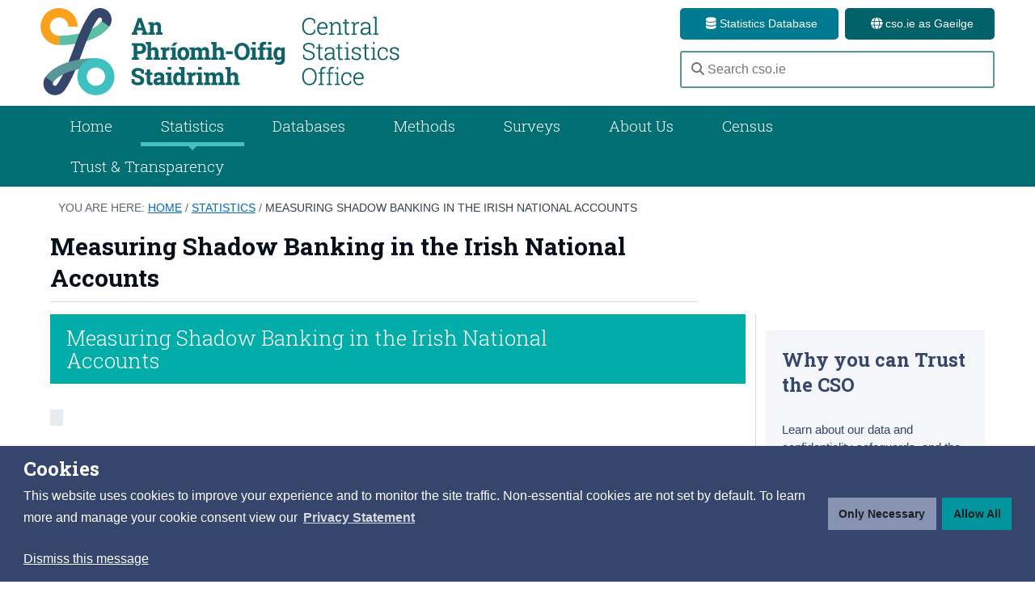

--- FILE ---
content_type: text/html
request_url: https://www.cso.ie/en/releasesandpublications/in/msbna/measuringshadowbankingintheirishnationalaccounts/
body_size: 18254
content:
<!DOCTYPE html>
<html xmlns="https://www.w3.org/1999/xhtml" lang="en">
	<head>
		<!--scale the layout to work correctly on moble decives-->
		<meta name="viewport" content="width=device-width, initial-scale=1.0">
		<!--define the character encoding for the page-->
		<meta charset="UTF-8">
		<title>  Measuring Shadow Banking in the Irish National Accounts - Central Statistics Office</title>
          <!-- navigation object :  Key words --><meta name="DC.Keywords" content="" /> <!-- Keywords -->
          <!-- navigation object :  Last modified --><meta property="article:published_time" name="DC.Keywords" content="2018-05-25" /> <!-- modified -->
          <meta name="DC.Publisher" content="CSO" /> <!-- modified -->
          <!-- start css -->
          <!-- IE compatibility mode fix--><meta http-equiv="X-UA-Compatible" content="IE=edge">

        <!--main.css--><link rel="stylesheet" type="text/css" media="" href="/en/media/styleassets/css/granite/main.css" />
        <!--earthworm.css--><link rel="stylesheet" type="text/css" media="" href="/en/media/styleassets/css/granite/earthworm.css" />
        <!--layout.css--><link rel="stylesheet" type="text/css" media="" href="/en/media/styleassets/css/granite/layout.css" />
        <!--colours.css--><link rel="stylesheet" type="text/css" media="" href="/en/media/styleassets/css/granite/colours-aa.css" />
        
        <!--jquery.fancybox.css--><link href="https://cdnjs.cloudflare.com/ajax/libs/fancybox/3.2.5/jquery.fancybox.css" rel="stylesheet">
        <!--mediaQueries.css--><link rel="stylesheet" type="text/css" media="" href="/en/media/styleassets/css/granite/mediaQueries.css" />
          
          
          <link rel="stylesheet" type="text/css" media="" href="/en/media/styleassets/css/publications.css" /><!-- publications -->
    			<link rel="stylesheet" type="text/css" media="screen, print" href="/en/media/styleassets/css/Statisyearbook.css" />   <!--yearbook -->
          <link rel="stylesheet" type="text/css" media="" href="/en/media/styleassets/css/ep_new.css" />   <!--ep_new.css -->
          <link rel="stylesheet" type="text/css" media="screen, print" href="/en/media/styleassets/css/granite/illustrated-chapter.css" />   <!--illustrated-chapter.css -->
          <link rel="stylesheet" type="text/css" media="screen, print" href="/en/media/styleassets/css/granite/Stylesheet_Infobyte.css" /> <!--infobyte-chapter.css -->
           <!--colours.css-->
        
    			<link rel="stylesheet" type="text/css" media="print" href="/en/media/styleassets/css/granite/publication_print.css" /> <!-- publication print styles -->
		
        <!--include jQuery-->
		<!--jquery-1.11.1.min.js--><script type="text/javascript" src="/en/media/styleassets/javascript/granite/jquery-1.11.1.min.js"></script>
		
       
          <script type="text/javascript" src="https://code.highcharts.com/9.3.3/highcharts.js"></script>
    <script src="https://code.highcharts.com/9.3.3/highcharts-3d.js"></script>
    <script type="text/javascript" src="https://code.highcharts.com/maps/9.3.3/modules/map.js"></script>
<script type="text/javascript" src="https://code.highcharts.com/9.3.3/modules/data.js"></script>
<script type="text/javascript" src="https://code.highcharts.com/9.3.3/highcharts-more.js"></script>
<script type="text/javascript" src="https://code.highcharts.com/maps/9.3.3/modules/exporting.js"></script>

          
        
        <!--include Flexslider - used for carousels and image slders-->
		<!--jquery.flexslider-min.js--><script type="text/javascript" src="/en/media/styleassets/javascript/granite/jquery.flexslider.js"></script>
          
		<!--include Fancybox - used for modal windows-->
		<!--jquery.fancybox.js--><script src="https://cdnjs.cloudflare.com/ajax/libs/fancybox/3.2.5/jquery.fancybox.min.js"></script>
          <!--flexslider.css<link rel="stylesheet" type="text/css" media="" href="/en/media/styleassets/css/granite/flexslider.css" />-->
          

          <!--include sitewide JavaScript for cso.ie-->
		<!--site.js--><script type="text/javascript" src="/en/media/styleassets/javascript/granite/site.js"></script>
          
          
          
            <script type="text/javascript" src="/en/media/styleassets/javascript/functions.js"></script> <!-- javascript functions  -->
          
          <script type="text/javascript" src="/en/media/styleassets/javascript/scripts.js"></script><!-- scripts.js -->
        <script type="text/javascript" src="/en/media/styleassets/mip/mip_print.js"></script> <!--print individual indicator -->
        <script type="text/javascript" src="/en/media/styleassets/javascript/electronicreleases/slideMenuMobile.js"></script><!-- slide menu mobile -->
        <script type="text/javascript" src=""></script><!-- google analytics -->
        <script type="text/javascript" src="/en/media/styleassets/javascript/jquery.corner.js"></script><!-- jquery.corner.js -->        
        <script type="text/javascript" src="/en/media/styleassets/javascript/rounder_corners.js"></script><!-- rounded_corner.js -->
               
    
          <!--START HIGHSLIDES-->  
                     
               <script type="text/javascript" src="/en/media/styleassets/mip/highslide-full.js"></script><!--highslide full-->
                  <!--<script type="text/javascript" src="/en/media/styleassets/mip/mobile.js"></script>mobile highslides-->
                  <link rel="stylesheet" type="text/css" media="" href="/en/media/styleassets/mip/highslide.css" /><!--highslide.css-->
                  
           <script type="text/javascript">
             //hs.graphicsDir = '/images/highslide/graphics/';
             
            hs.graphicsDir = 'https://cdn.cso.ie/static/img/highslide/'
    hs.outlineType = 'rounded-white';
            hs.align = 'center';
             hs.showCredits = false;
             
</script>
                  
                    
                <!--END HIGHSLIDES--> 
          
          
          
          <!--excel tables styles-->
          <style type="text/css">
      
      </style>
          
          <style type="text/css">
.b1{white-space-collapsing:preserve;}
.excel-151684-media-t1{border-collapse:collapse;border-spacing:0;}
.excel-151684-media-r1{height:15.0pt;}
.excel-151684-media-r2{height:30.0pt;}
.excel-151684-media-c1{white-space: pre-wrap; text-align: left; vertical-align: middle; border-bottom: thin solid black; font-weight: bold; color: black; font-family:arial;font-size:10pt; }
.excel-151684-media-c2{white-space: pre-wrap; text-align: right; vertical-align: middle; color: black; font-family:arial;font-size:10pt; }
.excel-151684-media-c3{white-space: pre-wrap; text-align: left; vertical-align: middle; border-top: thin solid black; font-weight: bold; color: black; font-family:arial;font-size:10pt; }
.excel-151684-media-c4{white-space: pre-wrap; text-align: right; vertical-align: middle; border-top: thin solid black; font-weight: bold; color: black; font-family:arial;font-size:10pt; }
.excel-151684-media-c5{white-space: pre-wrap; text-align: left; vertical-align: middle; color: black; font-family:arial;font-size:10pt; }
.excel-151684-media-c6{white-space: pre-wrap; text-align: left; vertical-align: middle; color: black; font-family:arial;font-size:10pt; font-style: italic; }
.excel-151684-media-c7{white-space: pre-wrap; text-align: right; vertical-align: middle; color: black; font-family:arial;font-size:10pt; font-style: italic; }
.excel-151684-media-c8{white-space: pre-wrap; text-align: right; vertical-align: middle; border-bottom: thin solid black; font-weight: bold; color: black; font-family:arial;font-size:10pt; }
.excel-151684-media-c9{white-space: pre-wrap; text-align: right; vertical-align: middle; border-bottom: thin solid black; color: black; font-family:arial;font-size:10pt; }

.b1{white-space-collapsing:preserve;}
.excel-151681-media-t1{border-collapse:collapse;border-spacing:0;}
.excel-151681-media-r1{height:15.0pt;}
.excel-151681-media-r2{height:27.0pt;}
.excel-151681-media-c1{white-space: pre-wrap; text-align: left; vertical-align: middle; border-bottom: thin solid black; font-weight: bold; color: black; font-family:arial;font-size:10pt; }
.excel-151681-media-c2{white-space: pre-wrap; text-align: right; vertical-align: middle; color: black; font-family:arial;font-size:10pt; }
.excel-151681-media-c3{white-space: pre-wrap; text-align: left; vertical-align: top; border-top: thin solid black; font-weight: bold; color: black; font-family:arial;font-size:10pt; }
.excel-151681-media-c4{white-space: pre-wrap; text-align: right; vertical-align: top; border-top: thin solid black; font-weight: bold; color: black; font-family:arial;font-size:10pt; }
.excel-151681-media-c5{white-space: pre-wrap; text-align: center; vertical-align: top; border-top: thin solid black; font-weight: bold; color: black; font-family:arial;font-size:10pt; }
.excel-151681-media-c6{white-space: pre-wrap; text-align: left; vertical-align: top; color: black; font-family:arial;font-size:10pt; }
.excel-151681-media-c7{white-space: pre-wrap; text-align: right; vertical-align: top; color: black; font-family:arial;font-size:10pt; }
.excel-151681-media-c8{white-space: pre-wrap; text-align: left; vertical-align: top; color: black; font-family:arial;font-size:10pt; font-style: italic; }
.excel-151681-media-c9{white-space: pre-wrap; text-align: right; vertical-align: top; color: black; font-family:arial;font-size:10pt; font-style: italic; }
.excel-151681-media-c10{white-space: pre-wrap; text-align: left; vertical-align: top; border-bottom: thin solid black; color: black; font-family:arial;font-size:10pt; font-style: italic; }
.excel-151681-media-c11{white-space: pre-wrap; text-align: right; vertical-align: top; border-bottom: thin solid black; color: black; font-family:arial;font-size:10pt; font-style: italic; }


</style>

          
          
         <!-- end css --> 
          
                   
          
           <style type="text/css">
.b1{white-space-collapsing:preserve;}
.excel-151684-media-t1{border-collapse:collapse;border-spacing:0;}
.excel-151684-media-r1{height:15.0pt;}
.excel-151684-media-r2{height:30.0pt;}
.excel-151684-media-c1{white-space: pre-wrap; text-align: left; vertical-align: middle; border-bottom: thin solid black; font-weight: bold; color: black; font-family:arial;font-size:10pt; }
.excel-151684-media-c2{white-space: pre-wrap; text-align: right; vertical-align: middle; color: black; font-family:arial;font-size:10pt; }
.excel-151684-media-c3{white-space: pre-wrap; text-align: left; vertical-align: middle; border-top: thin solid black; font-weight: bold; color: black; font-family:arial;font-size:10pt; }
.excel-151684-media-c4{white-space: pre-wrap; text-align: right; vertical-align: middle; border-top: thin solid black; font-weight: bold; color: black; font-family:arial;font-size:10pt; }
.excel-151684-media-c5{white-space: pre-wrap; text-align: left; vertical-align: middle; color: black; font-family:arial;font-size:10pt; }
.excel-151684-media-c6{white-space: pre-wrap; text-align: left; vertical-align: middle; color: black; font-family:arial;font-size:10pt; font-style: italic; }
.excel-151684-media-c7{white-space: pre-wrap; text-align: right; vertical-align: middle; color: black; font-family:arial;font-size:10pt; font-style: italic; }
.excel-151684-media-c8{white-space: pre-wrap; text-align: right; vertical-align: middle; border-bottom: thin solid black; font-weight: bold; color: black; font-family:arial;font-size:10pt; }
.excel-151684-media-c9{white-space: pre-wrap; text-align: right; vertical-align: middle; border-bottom: thin solid black; color: black; font-family:arial;font-size:10pt; }

.b1{white-space-collapsing:preserve;}
.excel-151681-media-t1{border-collapse:collapse;border-spacing:0;}
.excel-151681-media-r1{height:15.0pt;}
.excel-151681-media-r2{height:27.0pt;}
.excel-151681-media-c1{white-space: pre-wrap; text-align: left; vertical-align: middle; border-bottom: thin solid black; font-weight: bold; color: black; font-family:arial;font-size:10pt; }
.excel-151681-media-c2{white-space: pre-wrap; text-align: right; vertical-align: middle; color: black; font-family:arial;font-size:10pt; }
.excel-151681-media-c3{white-space: pre-wrap; text-align: left; vertical-align: top; border-top: thin solid black; font-weight: bold; color: black; font-family:arial;font-size:10pt; }
.excel-151681-media-c4{white-space: pre-wrap; text-align: right; vertical-align: top; border-top: thin solid black; font-weight: bold; color: black; font-family:arial;font-size:10pt; }
.excel-151681-media-c5{white-space: pre-wrap; text-align: center; vertical-align: top; border-top: thin solid black; font-weight: bold; color: black; font-family:arial;font-size:10pt; }
.excel-151681-media-c6{white-space: pre-wrap; text-align: left; vertical-align: top; color: black; font-family:arial;font-size:10pt; }
.excel-151681-media-c7{white-space: pre-wrap; text-align: right; vertical-align: top; color: black; font-family:arial;font-size:10pt; }
.excel-151681-media-c8{white-space: pre-wrap; text-align: left; vertical-align: top; color: black; font-family:arial;font-size:10pt; font-style: italic; }
.excel-151681-media-c9{white-space: pre-wrap; text-align: right; vertical-align: top; color: black; font-family:arial;font-size:10pt; font-style: italic; }
.excel-151681-media-c10{white-space: pre-wrap; text-align: left; vertical-align: top; border-bottom: thin solid black; color: black; font-family:arial;font-size:10pt; font-style: italic; }
.excel-151681-media-c11{white-space: pre-wrap; text-align: right; vertical-align: top; border-bottom: thin solid black; color: black; font-family:arial;font-size:10pt; font-style: italic; }


</style>
    
    
		<a name="d.en.402062"></a>
<!--start Code only (admin)-->
<!-- JS-Cookie - https://github.com/js-cookie/js-cookie -->
    <script src="https://cdn.jsdelivr.net/npm/js-cookie@3.0.1/dist/js.cookie.min.js" integrity="sha256-0H3Nuz3aug3afVbUlsu12Puxva3CP4EhJtPExqs54Vg=" crossorigin="anonymous"></script>

<!-- Select2 - https://github.com/select2/select2/ -->
<link rel="stylesheet" href="https://cdn.jsdelivr.net/gh/select2/select2@4.0.11/dist/css/select2.min.css" integrity="sha256-FdatTf20PQr/rWg+cAKfl6j4/IY3oohFAJ7gVC3M34E=" crossorigin="anonymous">
<script src="https://cdn.jsdelivr.net/gh/select2/select2@4.0.11/dist/js/select2.min.js" integrity="sha256-VMYYVlWd1eeWKvFsWsuzS3NmrTyAr+hfx2IWg0mGJI4=" crossorigin="anonymous"></script>
<!-- JSON-Stat - https://github.com/badosa/JSON-stat/ -->
<script src="https://cdn.jsdelivr.net/npm/jsonstat-toolkit@1.4.2" integrity="sha256-2thu1JF3OzZ7Ei4vjUkarWnNreAx4zXt3DEJghTTLus=" crossorigin="anonymous"></script>
<!-- T4 SDK - https://github.com/CSOIreland/T4-SDK-->

<script src="https://cdn.jsdelivr.net/gh/CSOIreland/T4-SDK@2.3.2/t4sdk.library.js" crossorigin="anonymous"></script>
<!-- T4 SDK - https://github.com/CSOIreland/T4-SDK-->



<script src="https://cdn.jsdelivr.net/gh/CSOIreland/T4-SDK@2.3.2/pxwidget/js/pxwidget.constant.min.js" crossorigin="anonymous"></script>

<!--<script>
const T4SDK_PXWIDGET_READ_METADATA = "PxStat.Data.Cube_API.ReadMetadata";
const T4SDK_PXWIDGET_READ_PRE_METADATA = "PxStat.Data.Cube_API.ReadPreMetadata";
const T4SDK_PXWIDGET_READ_DATASET = "PxStat.Data.Cube_API.ReadDataset";
const T4SDK_PXWIDGET_URL_API_PRIVATE = "https://dev-ws2.cso.ie/private/api.jsonrpc";
const T4SDK_PXWIDGET_URL_API_PUBLIC = "https://dev-ws2.cso.ie/public/api.jsonrpc";
</script>
-->

<script src="https://cdn.jsdelivr.net/gh/CSOIreland/T4-SDK@2.3.2/pxwidget/js/pxwidget.library.js" crossorigin="anonymous"></script>




    <!--end js for widget toggles-->      
<!--end Code only (admin)-->   

    <!-- navigation object : ImagePdfFixes Include code --><a name="d.en.401648"></a>
<!--start Code only (admin)-->
  <!-------------------T4SDK fixes and convert functions------------------->
    <!--css-->
    <link rel="stylesheet"
        href="https://cdn.jsdelivr.net/gh/CSOIreland/T4-SDK@2.2.0/high_chart_fix/css/high_chart_fix.min.css">
    <link rel="stylesheet" href="https://cdn.jsdelivr.net/gh/CSOIreland/T4-SDK@2.2.0/html2image/css/html2image.min.css">
    <!--css-->

    <!--T4-SDK/html2image-->
    <script type="text/javascript"
        src="https://cdn.jsdelivr.net/gh/CSOIreland/T4-SDK@2.2.0/html2image/js/dom-to-image.min.js"></script>
    <script type="text/javascript"
        src="https://cdn.jsdelivr.net/gh/CSOIreland/T4-SDK@2.2.0/html2image/js/html2image.constants.min.js"></script>

    <script type="text/javascript"
        src="https://cdn.jsdelivr.net/gh/CSOIreland/T4-SDK@2.2.0/html2image/js/html2image.library.min.js"></script>


    <!--T4-SDK/html2image-->


    <!--T4-SDK/html2pdf,dependency:html2image-->
    <script type="text/javascript"
        src="https://cdn.jsdelivr.net/gh/CSOIreland/T4-SDK@2.2.0/html2pdf/js/html2pdf.constants.min.js"></script>

    <script type="text/javascript"
        src="https://cdn.jsdelivr.net/gh/CSOIreland/T4-SDK@2.2.0/html2pdf/js/html2pdf.library.min.js"></script>

    <script type="text/javascript"
        src="https://cdn.jsdelivr.net/gh/CSOIreland/T4-SDK@2.2.0/html2pdf/js/html2pdf.min.js"></script>
    <!--T4-SDK/html2pdf,dependency:html2image-->

    <!--T4-SDK/high_chart_fix,dependency:html2image-->
    <script type="text/javascript"
        src="https://cdn.jsdelivr.net/gh/CSOIreland/T4-SDK@2.2.0/high_chart_fix/js/ConvertDivs.library.min.js"></script>
    <script type="text/javascript"
        src="https://cdn.jsdelivr.net/gh/CSOIreland/T4-SDK@2.2.0/high_chart_fix/js/high_chart_fix.constants.min.js"></script>
    <script type="text/javascript"
        src="https://cdn.jsdelivr.net/gh/CSOIreland/T4-SDK@2.2.0/high_chart_fix/js/high_chart_fix.library.min.js"></script>
    <script type="text/javascript"
        src="https://cdn.jsdelivr.net/gh/CSOIreland/T4-SDK@2.2.0/high_chart_fix/js/high_chart_fix.min.js"></script>
    <!--T4-SDK/high_chart_fix,dependency:html2image-->
    <!-------------------T4SDK fixes and convert functions------------------->
<!--end Code only (admin)-->	
    
           
<script> 
//js to set current tab to active on main nav DR

    $(document).ready(function () {


        var theme = 'Releases and Publications';

  //alert(theme);

        if (theme.length == '0') {
            $("#homeTab").addClass("currentbranch0");
            // alert('I am here');
        }

        else if (theme == 'Statistics' || theme == 'Releases and Publications') {

            $("#statisticsTab").addClass("currentbranch0");

        }

        else if (theme == 'Databases') {

            $("#databasesTab").addClass("currentbranch0");

        }


        else if (theme == 'Surveys and Methodology') {

            $("#methodsTab").addClass("currentbranch0");

        }

        else if (theme == 'About Us') {

            $("#aboutUsTab").addClass("currentbranch0");

        }


        else {
            //do nothing
        }


    });

    //end main nav JS DR
</script>
    
    <!--start js for widget toggles-->
        

      <!-- start header --> 

		<!-- ********** HEADER ********** -->
		<!-- navigation object : Header code --><!--start Code only (admin)-->
<!-- Website Header - Nov 2025 -->

<!-- Font-awesome - https://github.com/FortAwesome/Font-Awesome/-->
<link rel="stylesheet" href="
https://cdn.jsdelivr.net/gh/CSOIreland/Fontawesome@6.5.2b1/css/all.min.css"
integrity="sha256-vvmBgdkRo5x0l5TaZ9VSsHaMyObJD8oBGA0etv2xnRk=" crossorigin="anonymous">

<!--masthead.css--><link rel="stylesheet" type="text/css" media="" href="/en/media/styleassets/css/granite/masthead.css" />


<link rel="icon" 
      type="image/png" 
      href="https://cdn.cso.ie/client/1.0.2/favicon/apple-icon-57x57.png">

<link rel="apple-touch-icon" type="image/png" sizes="57x57" href="https://cdn.cso.ie/client/1.0.2/favicon/apple-icon-57x57.png">
<link rel="apple-touch-icon" type="image/png" sizes="60x60" href="https://cdn.cso.ie/client/1.0.2/favicon/apple-icon-60x60.png">
<link rel="apple-touch-icon" type="image/png" sizes="72x72" href="https://cdn.cso.ie/client/1.0.2/favicon/apple-icon-72x72.png">
<link rel="apple-touch-icon" type="image/png" sizes="76x76" href="https://cdn.cso.ie/client/1.0.2/favicon/apple-icon-76x76.png">
<link rel="apple-touch-icon" type="image/png" sizes="114x114" href="https://cdn.cso.ie/client/1.0.2/favicon/apple-icon-114x114.png">
<link rel="apple-touch-icon" type="image/png" sizes="120x120" href="https://cdn.cso.ie/client/1.0.2/favicon/apple-icon-120x120.png">
<link rel="apple-touch-icon" type="image/png" sizes="144x144" href="https://cdn.cso.ie/client/1.0.2/favicon/apple-icon-144x144.png">
<link rel="apple-touch-icon" type="image/png" sizes="152x152" href="https://cdn.cso.ie/client/1.0.2/favicon/apple-icon-152x152.png">
<link rel="apple-touch-icon" type="image/png" sizes="180x180" href="https://cdn.cso.ie/client/1.0.2/favicon/apple-icon-180x180.png">

<link rel="icon" type="image/png" sizes="192x192"  href="https://cdn.cso.ie/client/1.0.2/favicon/android-icon-192x192.png">
<link rel="icon" type="image/png" sizes="32x32" href="https://cdn.cso.ie/client/1.0.2/favicon/favicon-32x32.png">
<link rel="icon" type="image/png" sizes="96x96" href="https://cdn.cso.ie/client/1.0.2/favicon/favicon-96x96.png">
<link rel="icon" type="image/png" sizes="16x16" href="https://cdn.cso.ie/client/1.0.2/favicon/favicon-16x16.png">

<link rel="manifest" href="/favicons/manifest.json">
<meta name="msapplication-TileColor" content="#ffffff">
<meta name="msapplication-TileImage" content="/favicons/ms-icon-144x144.png">

 <!-- Global site tag (gtag.js) - Google Analytics -->
  <script async src="https://www.googletagmanager.com/gtag/js?id=G-M5K0ZBH6F8"></script>
  <script>
    window.dataLayer = window.dataLayer || [];
    function gtag() { dataLayer.push(arguments); }
    gtag('js', new Date());

    // Initialize with consent denied
    gtag('consent', 'default', {
      'ad_storage': 'denied',
      'analytics_storage': 'denied'
    });

    gtag('config', 'G-M5K0ZBH6F8', {
      'send_page_view': false,  // Prevent the initial page view
      'anonymize_ip': true
    });

    gtag('set', {
      'allow_google_signals': false,
      'allow_ad_personalization_signals': false,
      'restricted_data_processing': true
    });

  </script>

<!-- Begin Cookie Consent plugin by Osano- https://cookieconsent.insites.com/ -->
<link rel="stylesheet" type="text/css" href="https://cdnjs.cloudflare.com/ajax/libs/cookieconsent2/3.1.1/cookieconsent.min.css" />
<script src="https://cdnjs.cloudflare.com/ajax/libs/cookieconsent2/3.1.1/cookieconsent.min.js"></script>
<style>
.cc-message a:visited {
     color: rgb(255, 255, 255)
}
.cc-highlight cc-btn:focus, .cc-highlight .cc-btn:hover {
    border-color: rgb(31, 31, 31);
}
.cc-highlight .cc-btn:first-child:focus, .cc-highlight .cc-btn:first-child:hover {
    text-decoration: none;
    border-color: rgb(31, 31, 31);
    background-color: rgb(134, 147, 179);
    filter: brightness(120%);
}
</style>
<script>

function setCookie(cname, cvalue, exdays, domain) {
      domain = domain || "";
      var d = new Date();
      d.setTime(d.getTime() + (exdays * 24 * 60 * 60 * 1000));
      var expires = "expires=" + d.toUTCString();
      document.cookie = cname + "=" + cvalue + ";" + expires + ";path=/;domain=" + domain;
    }


window.addEventListener("load", function () {
  window.cookieconsent.initialise({
    "palette": {
      "popup": {
        "background": "#35456B",
        "text": "#ffffff"
      },
      "button": {
        "background": "#00959f",
        "text": "#1f1f1f"
      },
      "highlight": {
        "background": "#8693B3",
        "text": "#1f1f1f"
      }
    },
    position: "bottom",
    "static": false,
    "type": "opt-in",
    "revokable": false,
    "content": {
      "message": "<h2 style='margin-bottom: 10px'>Cookies</h2>This website uses cookies to improve your experience and to monitor the site traffic. Non-essential cookies are not set by default. To learn more and manage your cookie consent view our ",
      "allow": "Allow All",
      "deny": "Only Necessary",
      "link": "<span style='font-weight: bold'>Privacy Statement</span>",
      "href": "#",
       "policy":  "Cookie Policy"
    },
    "onInitialise": function (e) {
     if (e == "allow") {
         gtag('consent', 'update', {
              'analytics_storage': 'granted'
            });
            // Manually send the page view after consent is granted
            gtag('event', 'page_view');
      } else {
//delete ga cookies
         setCookie("_ga", "", 0, ".cso.ie");
            setCookie("_ga_M5K0ZBH6F8", "", 0, ".cso.ie");
      }     
    },
    "onStatusChange": function (e, t) {

     if (e == "allow") {
        gtag('consent', 'update', {
              'analytics_storage': 'granted'
            });
            // Manually send the page view after consent is granted
            gtag('event', 'page_view');
            // window.location.href = window.location.pathname;
            $("#cookie-consent-status-toggle").prop("checked", true)
      } else {

       setCookie("_ga", "", 0, ".cso.ie");
            setCookie("_ga_M5K0ZBH6F8", "", 0, ".cso.ie");

      }
    }
  });

$(".cc-message").append(

);

$(".cc-message").append(
    $("<br>").get(0).outerHTML +
    $("<br>").get(0).outerHTML +
    $("<a>", {
        "html": "Dismiss this message",
        "href": "#",
        "name": "dismiss-cookie-banner",
        "style": "color: #ffffff"
    }).get(0).outerHTML

);

$("[name=dismiss-cookie-banner]").click(function(e) {
    e.preventDefault();
    $(".cc-window").hide();
});




  $(".cc-link, #cookie-banner-privacy-statement-link").click(function (e) {
    e.preventDefault()
    //setCookie("cookieconsent_status", "deny", 365);
    window.location.href = "/en/aboutus/lgdp/dataprotectionprivacytransparency/websiteprivacystatement/index.html#cookie-toggle-anchor"
  });

  window.dataLayer = window.dataLayer || [];
      function gtag(){dataLayer.push(arguments);}
      gtag('js', new Date());

      gtag('config', 'G-M5K0ZBH6F8', { 'anonymize_ip' : true });
      gtag('set', {'allow_google_signals': false});
      gtag('set', {'allow_ad_personalization_signals': false});
      gtag ( 'set', { 'restricted_data_processing': true });

});
</script>
<!-- End Cookie Consent plugin -->

<!-- JQuery UI -->
<link rel="stylesheet" href="//code.jquery.com/ui/1.12.1/themes/base/jquery-ui.css">
   <script src="https://code.jquery.com/ui/1.12.1/jquery-ui.js"></script>
<!-- JS-Cookie - https://github.com/js-cookie/js-cookie -->
    <script src="https://cdn.jsdelivr.net/gh/js-cookie/js-cookie@v2.2.1/src/js.cookie.min.js"></script>
<!-- Datatables - https://datatables.net/ powered by CloudFlare -->
    <script src="https://cdn.datatables.net/1.10.20/js/jquery.dataTables.min.js"></script>
     <script src="https://cdn.datatables.net/responsive/2.2.3/js/dataTables.responsive.min.js"></script>
    <script src="https://cdn.datatables.net/buttons/1.6.2/js/dataTables.buttons.min.js"></script>
    <script src="https://cdn.datatables.net/buttons/1.6.2/js/buttons.flash.min.js"></script>
    <script src="https://cdn.datatables.net/buttons/1.6.2/js/buttons.html5.min.js"></script>
    <script src="https://cdn.datatables.net/buttons/1.6.2/js/buttons.print.min.js"></script>
   <link rel="stylesheet" href="https://cdn.datatables.net/1.10.20/css/jquery.dataTables.min.css">
    <!-- PapaParse CSV - https://github.com/mholt/PapaParse/ -->
    <script src="https://cdn.jsdelivr.net/gh/mholt/PapaParse@5.1.0/papaparse.min.js"></script>
</head>


<body>

<a href="#" class="back-to-top">Back to Top</a> 

<a id="top"></a> 

  <!-- banner to appear at top of page when enabled -->     

<!-- SITE MASTHEAD -->        
<header class="container masthead">
    <div class="row">
        <div class="masthead-logo">
            <a href="/en/">
            <picture>
                <source media="(min-width: 960px)" srcset="/en/media/csologo.png" width="444" height="108">
                <img src="/en/media/Logo.png" alt="Central Statistics Office" width="70" height="83">
            </picture> 
            </a>
        </div> <!-- /logo -->
        <div class="masthead-buttons masthead-button-1">
            <a href="https://data.cso.ie/" class="btn"><i class="fa fa-database" aria-hidden="true"></i> Statistics Database</a>
        </div> <!-- /masthead-buttons -->
        <div class="masthead-buttons masthead-button-2">
            <a href="/en/baile/" class="btn"><i class="fa fa-globe" aria-hidden="true"></i> cso.ie as Gaeilge</a>
        </div> <!-- /masthead-buttons -->
        <div class="masthead-search">
            <!-- Form's action must be the results page's URL -->
            <form method="get" action="https://www.cso.ie/en/search/">
                <!-- Search field's name must be addsearch -->
                <input type="text" name="addsearch" placeholder="&#128269; Search cso.ie" autocomplete="off" aria-label="Search cso.ie" />
            </form>          
        </div> <!-- /masthead search -->
    </div> <!-- /row -->
</header> <!-- container masthead -->
<!-- END MASTHEAD -->

<!-- SITE NAVIGATION -->
<p class="hide" aria-hidden>&nbsp;<a accesskey="s" href="#content">Skip navigation</a></p>

<div class="container mainNav">
<div class="row">
<div class="col span12"><a class="toggleMainNav navMobile" href="javascript:" title="show menu">Show Menu <em class="fa fa-navicon">&nbsp;</em></a>
<ul class="mainNavList">
<li><span id="homeTab"><a title="Home" href="/en/">Home</a></span></li>
<li><span id="statisticsTab">Statistics</span>
<div class="ddBox"><a class="pageLink" href="/en/statistics/">Explore Statistics</a>
<ul class="statisticsList">
<li><a href="/en/statistics/">People and Society</a>
<!-- navigation object : People and society box --><a name="d.en.88546"></a>
<ul class="links ulList">
  
  <li id="li88546_1"><a href="/en/statistics/population/">Population</a>  <span class="externalSource"></span></li>
  
  <li id="li88546_2"><a href="/en/statistics/education/">Education</a>  <span class="externalSource"></span></li>
  
  <li id="li88546_3"><a href="/en/statistics/birthsdeathsandmarriages/"> Births, Deaths &amp; Marriages </a>  <span class="externalSource"></span></li>
  
  <li id="li88546_4"><a href="/en/statistics/crimeandjustice/">Crime and Justice</a>  <span class="externalSource"></span></li>
  
  <li id="li88546_5"><a href="/en/statistics/socialconditions/">Social Conditions</a>  <span class="externalSource"></span></li>
  
  <li id="li88546_6"><a href="/en/statistics/health/">Health</a>  <span class="externalSource"></span></li>
  
  <li id="li88546_7"><a href="/en/statistics/informationsociety/">Information Society</a>  <span class="externalSource"></span></li>
  
  <li id="li88546_8"><a href="/en/statistics/housingandhouseholds/">Housing and Households</a>  <span class="externalSource"></span></li>
  
  <li id="li88546_9">  <span class="externalSource"></span></li>
  
  <li id="li88546_10">  <span class="externalSource"></span></li>
  
  <li id="li88546_11">  <span class="externalSource"></span></li>
  
  <li id="li88546_12">  <span class="externalSource"></span></li>
</ul>


<!--<div style="margin-bottom: 20px"></div>-->

<script>
 
 $("#li88546_1").not(":has(a)").remove();  
  $("#li88546_2").not(":has(a)").remove();
  $("#li88546_3").not(":has(a)").remove();  
  $("#li88546_4").not(":has(a)").remove();  
  $("#li88546_5").not(":has(a)").remove();
  $("#li88546_6").not(":has(a)").remove();
  $("#li88546_7").not(":has(a)").remove();
  $("#li88546_8").not(":has(a)").remove();
  $("#li88546_9").not(":has(a)").remove();
  $("#li88546_10").not(":has(a)").remove();
  $("#li88546_11").not(":has(a)").remove();
  $("#li88546_12").not(":has(a)").remove();
  
</script>  


</li>
<li><a href="/en/statistics/">Labour Market and Earnings</a>
<!-- navigation object : Labour Market & Earnings --><a name="d.en.88548"></a>
<ul class="links ulList">
  
  <li id="li88548_1"><a href="/en/statistics/labourmarket/">Labour Market</a>  <span class="externalSource"></span></li>
  
  <li id="li88548_2"><a href="/en/statistics/earnings/">Earnings</a>  <span class="externalSource"></span></li>
  
  <li id="li88548_3">  <span class="externalSource"></span></li>
  
  <li id="li88548_4">  <span class="externalSource"></span></li>
  
  <li id="li88548_5">  <span class="externalSource"></span></li>
  
  <li id="li88548_6">  <span class="externalSource"></span></li>
  
  <li id="li88548_7">  <span class="externalSource"></span></li>
  
  <li id="li88548_8">  <span class="externalSource"></span></li>
  
  <li id="li88548_9">  <span class="externalSource"></span></li>
  
  <li id="li88548_10">  <span class="externalSource"></span></li>
  
  <li id="li88548_11">  <span class="externalSource"></span></li>
  
  <li id="li88548_12">  <span class="externalSource"></span></li>
</ul>


<!--<div style="margin-bottom: 20px"></div>-->

<script>
 
 $("#li88548_1").not(":has(a)").remove();  
  $("#li88548_2").not(":has(a)").remove();
  $("#li88548_3").not(":has(a)").remove();  
  $("#li88548_4").not(":has(a)").remove();  
  $("#li88548_5").not(":has(a)").remove();
  $("#li88548_6").not(":has(a)").remove();
  $("#li88548_7").not(":has(a)").remove();
  $("#li88548_8").not(":has(a)").remove();
  $("#li88548_9").not(":has(a)").remove();
  $("#li88548_10").not(":has(a)").remove();
  $("#li88548_11").not(":has(a)").remove();
  $("#li88548_12").not(":has(a)").remove();
  
</script>  


</li>
<li><a href="/en/statistics/">Business Sectors</a>
<!-- navigation object : Business Sectors --><a name="d.en.88550"></a>
<ul class="links ulList">
  
  <li id="li88550_1"><a href="/en/statistics/agriculture/">Agriculture</a>  <span class="externalSource"></span></li>
  
  <li id="li88550_2"><a href="/en/statistics/buildingandconstruction/">Building and Construction</a>  <span class="externalSource"></span></li>
  
  <li id="li88550_3"><a href="/en/statistics/digitaleconomy/">Digital Economy</a>  <span class="externalSource"></span></li>
  
  <li id="li88550_4"><a href="/en/statistics/enterprisestatistics/">Enterprise Statistics</a>  <span class="externalSource"></span></li>
  
  <li id="li88550_5"><a href="/en/statistics/industry/">Industry</a>  <span class="externalSource"></span></li>
  
  <li id="li88550_6"><a href="/en/statistics/internationalenterprises/">International Enterprises</a>  <span class="externalSource"></span></li>
  
  <li id="li88550_7"><a href="/en/statistics/peopleinbusiness/">People in Business</a>  <span class="externalSource"></span></li>
  
  <li id="li88550_8"><a href="/en/statistics/retailandservices/">Retail and Services</a>  <span class="externalSource"></span></li>
  
  <li id="li88550_9"><a href="/en/statistics/smallandmediumenterprises/">Small and Medium Enterprises</a>  <span class="externalSource"></span></li>
  
  <li id="li88550_10"><a href="/en/statistics/technologyandinnovation/">Technology and Innovation</a>  <span class="externalSource"></span></li>
  
  <li id="li88550_11"><a href="/en/statistics/tourismandtravel/">Tourism and Travel</a>  <span class="externalSource"></span></li>
  
  <li id="li88550_12"><a href="/en/statistics/transport/">Transport</a>  <span class="externalSource"></span></li>
</ul>


<!--<div style="margin-bottom: 20px"></div>-->

<script>
 
 $("#li88550_1").not(":has(a)").remove();  
  $("#li88550_2").not(":has(a)").remove();
  $("#li88550_3").not(":has(a)").remove();  
  $("#li88550_4").not(":has(a)").remove();  
  $("#li88550_5").not(":has(a)").remove();
  $("#li88550_6").not(":has(a)").remove();
  $("#li88550_7").not(":has(a)").remove();
  $("#li88550_8").not(":has(a)").remove();
  $("#li88550_9").not(":has(a)").remove();
  $("#li88550_10").not(":has(a)").remove();
  $("#li88550_11").not(":has(a)").remove();
  $("#li88550_12").not(":has(a)").remove();
  
</script>  


</li>
<li><a href="/en/statistics/">Economy</a>
<!-- navigation object : Economy --><a name="d.en.88556"></a>
<ul class="links ulList">
  
  <li id="li88556_1"><a href="/en/statistics/internationalaccounts/">International Accounts</a>  <span class="externalSource"></span></li>
  
  <li id="li88556_2"><a href="/en/statistics/prices/">Prices</a>  <span class="externalSource"></span></li>
  
  <li id="li88556_3"><a href="/en/statistics/nationalaccounts/">National Accounts</a>  <span class="externalSource"></span></li>
  
  <li id="li88556_4"><a href="/en/statistics/governmentaccounts/">Government Accounts</a>  <span class="externalSource"></span></li>
  
  <li id="li88556_5"><a href="/en/statistics/externaltrade/">External Trade</a>  <span class="externalSource"></span></li>
  
  <li id="li88556_6"><a href="/en/statistics/keyeconomicindicators/">Key Economic Indicators</a>  <span class="externalSource"></span></li>
  
  <li id="li88556_7"><a href="/en/statistics/imfsummarydatapage/">IMF Summary Data Page</a>  <span class="externalSource"></span></li>
  
  <li id="li88556_8">  <span class="externalSource"></span></li>
  
  <li id="li88556_9">  <span class="externalSource"></span></li>
  
  <li id="li88556_10">  <span class="externalSource"></span></li>
  
  <li id="li88556_11">  <span class="externalSource"></span></li>
  
  <li id="li88556_12">  <span class="externalSource"></span></li>
</ul>


<!--<div style="margin-bottom: 20px"></div>-->

<script>
 
 $("#li88556_1").not(":has(a)").remove();  
  $("#li88556_2").not(":has(a)").remove();
  $("#li88556_3").not(":has(a)").remove();  
  $("#li88556_4").not(":has(a)").remove();  
  $("#li88556_5").not(":has(a)").remove();
  $("#li88556_6").not(":has(a)").remove();
  $("#li88556_7").not(":has(a)").remove();
  $("#li88556_8").not(":has(a)").remove();
  $("#li88556_9").not(":has(a)").remove();
  $("#li88556_10").not(":has(a)").remove();
  $("#li88556_11").not(":has(a)").remove();
  $("#li88556_12").not(":has(a)").remove();
  
</script>  


</li>
<li><a href="/en/statistics/">Environment</a>
<!-- navigation object : Environment and Climate --><a name="d.en.88559"></a>
<ul class="links ulList">
  
  <li id="li88559_1"><a href="/en/statistics/agri-environment/">Agri-Environment</a>  <span class="externalSource"></span></li>
  
  <li id="li88559_2"><a href="/en/statistics/climate/">Climate</a>  <span class="externalSource"></span></li>
  
  <li id="li88559_3"><a href="/en/statistics/ecosystemaccounts/">Ecosystem Accounts</a>  <span class="externalSource"></span></li>
  
  <li id="li88559_4"><a href="/en/statistics/energy/">Energy</a>  <span class="externalSource"></span></li>
  
  <li id="li88559_5"><a href="/en/statistics/environmentaccounts/">Environment Accounts</a>  <span class="externalSource"></span></li>
  
  <li id="li88559_6"><a href="/en/statistics/fishery/">Fishery</a>  <span class="externalSource"></span></li>
  
  <li id="li88559_7"><a href="/en/statistics/forestry/">Forestry</a>  <span class="externalSource"></span></li>
  
  <li id="li88559_8"><a href="/en/statistics/indicators/">Indicators</a>  <span class="externalSource"></span></li>
  
  <li id="li88559_9"><a href="/en/statistics/social/">Social</a>  <span class="externalSource"></span></li>
  
  <li id="li88559_10"><a href="/en/statistics/waterandwastewater/">Water and Waste Water</a>  <span class="externalSource"></span></li>
  
  <li id="li88559_11">  <span class="externalSource"></span></li>
  
  <li id="li88559_12">  <span class="externalSource"></span></li>
</ul>


<!--<div style="margin-bottom: 20px"></div>-->

<script>
 
 $("#li88559_1").not(":has(a)").remove();  
  $("#li88559_2").not(":has(a)").remove();
  $("#li88559_3").not(":has(a)").remove();  
  $("#li88559_4").not(":has(a)").remove();  
  $("#li88559_5").not(":has(a)").remove();
  $("#li88559_6").not(":has(a)").remove();
  $("#li88559_7").not(":has(a)").remove();
  $("#li88559_8").not(":has(a)").remove();
  $("#li88559_9").not(":has(a)").remove();
  $("#li88559_10").not(":has(a)").remove();
  $("#li88559_11").not(":has(a)").remove();
  $("#li88559_12").not(":has(a)").remove();
  
</script>  


</li>
<li><a href="/en/statistics/generalintereststatistics/">General Statistical Publications</a><br><br>
     <a href="/en/statistics/a-zofreleasespublications/">A-Z of Releases and Publications</a><br><br>
     <a href="/en/statistics/hubsdashboards/">Hubs & Dashboards</a>
</li>
</ul>
<a class="close" href="javascript:">close <em class="fa fa-arrow-circle-up">&nbsp;</em></a></div>
<!--/ddBox--></li>
<li><span id="databasesTab"><a title="Databases" href="/en/databases/">Databases</a></span></li>
<li><span id="methodsTab"><a title="Methods" href="/en/methods/">Methods</a></span></li>
<li><span id="surveysTab"><a title="Surveys" href="/en/surveys/">Surveys</a></span></li>
<li><span id="aboutUsTab"><a title="About Us" href="/en/aboutus/">About Us</a></span></li>
<li><span id="censusTab"><a title="Census" href="/en/census/">Census</a></span></li>
<li><span id="trustTab"><a title="Trust & Transparency" href="/en/trusttransparency/">Trust & Transparency</a></span></li>
</div><!--/col-->
</div><!--/row-->
</div><!--/mainNav-->
  <!-- END NAVIGATION -->

<!--end Code only (admin)-->	
      <!--/mainNav-->
         <!-- end header -->   

		
    
    <!-- ********** CONTENT ********** -->
		<div class="container content">
			<div class="row pageHeader">
				<div class="col span12">
					<div id="breadcrumbs">
						<span class="youarehere">You are here: </span> 
                       <a href="/en/">Home</a> / <a href="/en/statistics/">Statistics</a>  /
						<!-- navigation object : Breadcrumb --><a href="/en/releasesandpublications/in/msbna/measuringshadowbankingintheirishnationalaccounts/">Measuring Shadow Banking in the Irish National Accounts</a>
					</div><!--/breadcrumb-->
				</div><!--/col-->
                 
<script>
   $(function(){
   
   var publicationTitle = escape("Measuring Shadow Banking in the Irish National Accounts");
   var chapterTitle = escape("Measuring Shadow Banking in the Irish National Accounts");
       
   if(publicationTitle == chapterTitle) {
   
   $( "#chapterTitle" ).hide();
   } 
   
   });    
        
</script>
              
                           
				<div class="col span12">
					
                  <h1 id="pageTitle">Measuring Shadow Banking in the Irish National Accounts  </h1>
                  
                  
				</div><!--/col-->

			</div><!--/row-->
          
        
          
          <div  class="row">	
            
          </div><!--/row-->
          
			<div class="row mainContent">
              
              <div class="col span12" id="chapterTitleWrapper">
                  
                  <h2 id="chapterTitle">Measuring Shadow Banking in the Irish National Accounts</h2>
                  
				</div><!--/col-->
              
				<div id="columnLeft" class="col columnLeftinner-rightcol">
					<div class="copy">
                      <a name="d.en.154229"></a>
<!--start Code only (admin)-->
<script>

$(function(){

   $('.publicationMenu').hide();

});

</script>
<!--end Code only (admin)--><link rel="stylesheet" href="//code.jquery.com/ui/1.12.1/themes/base/jquery-ui.css">
  
  
  <script src="https://code.jquery.com/ui/1.12.1/jquery-ui.js"></script>
  <script>
  $( function() {
    $( document ).tooltip();
   
  } );
  </script>
  
  
<script>
  

  $(function(){

  var firstIndicator = $.trim(escape($("#indicatorTitle_151619").text()).toUpperCase());
var chapterTitle = $.trim(escape("Measuring Shadow Banking in the Irish National Accounts").toUpperCase());
  //alert(firstIndicator);
  // alert(chapterTitle);
  
if (firstIndicator == chapterTitle) {

    $("#chapterTitle").remove();
}

});
  
  
  
  function printSelectionYearBook(node) {


    //get number of style tags in documnet
    var count = document.getElementsByTagName('style').length;
    

    //build string of styles to add to head of print page so tables will look better

    var styles = "<style type=\"text/css\">";
    
    styles = styles.concat('body {font-family: Verdana, Geneva, Arial, Helvetica, sans-serif;font-size:13px;color: #02395F; line-height: 1.4em;} .ShowHide {display: none} .hidePrint {display: none} .HideTable {display: none} .OpenInExcel {display: none} img{margin-bottom: 15px} .IndicatorText{width: 70%} .highcharts-button{display: none} .excelTable{display: block !important} .ShowHide{display: none} .highchartTable{display: none} .pieDataTable{display: none} .hideText{display: none} .ERtable table {width: 800px} .indicatorHeadlineTable {display: block !important} .pubOpenCloseTableTitle {display: none}   ');
    
    for (var i = 0; i < count; i++) //create one big string of styles from orginal page
    {


        styles = styles.concat(document.getElementsByTagName('style')[i].innerHTML);
        
        
    }
  
   
  styles = styles.concat("</style>")

    var html = "<html><head>" + styles + "</head>"; 
    html = html + "<body onload=\"window.print();\"> <div id=\"container\">";
    //alert(node);
    var content = node.innerHTML;
    html = html + content;
    html = html + "</div></body></html>";
    
    var pwin = window.open('', 'print_content', 'width=1200,height=600, scrollbars=1');
    pwin.document.open();

    pwin.document.write(html);

   pwin.document.close();

  setTimeout(function () { pwin.close(); }, 1000);

}
</script>

 
 
<a name="d.en.151619"></a>


<div class="module open indicator" id="151619yearBookIndicator">
						<div id="moduleHeader_151619" class="moduleHeader">
							<h2><a href="#" id="indicatorTitle_151619">Measuring Shadow Banking in the Irish National Accounts</a></h2>
                          
                          <!--<a href="" title="Print this indicator" style="float: right;" onclick="printSelectionYearBook(document.getElementById('151619yearBookIndicator'));return false"><i style="color: #ffffff" class="fa fa-print fa-2x" aria-hidden="true"></i></a>-->
                          
                          
                          
							
						</div>
						<div class="moduleBody">

  
  <span class="printIndicatorYB">

  <!--<a href="" onclick="printSelectionYearBook(document.getElementById('151619yearBookIndicator'));return false"><img class="hidePrint" src="/en/media/styleassets/mip/printer_64.png" alt="Print"  title="Print this indicator" width="45px" height="45px"></a>-->
  </span>
    <div style="clear: both"></div>
    <div id="151619excel" class="indicatorHeadlineTable"></div>
  <div class="clear"></div>
  <div id="151619OpenInExcel" class="OpenInExcel">Open in Excel: </div>
    
   
       
  <div class="PublicationIndicatorText">
    
  </div>
  <div class="clear"></div> 
  
  
  <!--<div id="151619_ERtable" class="ERtable" style="display:  ">
  

 
  </div>-->
  
  
<div class="clear"></div>
  
  <script>
    //Script to hide 'Open in excel' div' if no excel table in indicator
    
    var n = $( "#151619excel" ).text().length;
    
    if(n == 0) {
    //alert('No excel file');
    $( "#151619OpenInExcel" ).hide();
	}
    
    
    
    </script>
   <style>
 .highcharts-tooltip {
    z-index: 9998;

}

   .tooltip {
   /*padding:10px;*/
   background-color:white;
}
   
.highcharts-tooltip span {
    background-color:white;
    
    opacity:1;
    z-index:9999!important;
} 
   
</style>

<div style="display: none" id="151631stacking">null</div>
<div style="clear: both"></div>



    
    <div id="highchartDiv151631" class="highchartBox">  
</div><div class="highchartTable" id="151631datatable">
 <!-- Informattion Note - IN2015   FIG1  Created:  2018/5/23 12:2 -->
<table><thead><tr>

<th></th><td class="line" color="#0066CC">Assets</td></tr></thead><tbody>
<tr><th>2012</th><td>1947</td></tr>
<tr><th>2013</th><td>1898</td></tr>
<tr><th>2014</th><td>2531</td></tr>
<tr><th>2015</th><td>2858</td></tr></tbody></table>

    
     </div>
          
 

<div style="clear: both"></div>

<div class="highchartText">
 
</div>
 <div style="clear: both"></div>  





<script language="JavaScript" type="text/JavaScript">
$(function () {

	// On document ready, call visualize on the datatable.
	$(document).ready(function () {
		/**
		 * Visualize an HTML table using Highcharts. The top (horizontal) header
		 * is used for series names, and the left (vertical) header is used
		 * for category names. This function is based on jQuery.
		 * @param {Object} table The reference to the HTML table to visualize
		 * @param {Object} options Highcharts options
		 */

		$("#151631datatable table").attr('id', '151631table');

		Highcharts.visualize = function (table, options) {
			// the categories
			options.xAxis.categories = [];
			$('tbody th', table).each(function (i) {
				options.xAxis.categories.push(this.innerHTML);
			});

			Highcharts.setOptions({
				lang: {
					thousandsSep: ',',
					decimalPoint: '.',
					numericSymbols: ['k', ' million', ' billion', ' trillion']
				}
			});

			// the data series
			options.series = [];

			$('tr', table).each(function (i) {
				var tr = this;

				$('th, td', tr).each(function (j) {
					if (j > 0) { // skip first column
						if (i == 0) { // get the name and init the series
							options.series[j - 1] = {
								name: this.innerHTML,
								data: [],

								color: $(this).attr("color"),

								connectNulls: true,

								type: $(this).attr("class")
							};
						} else { // add values
							options.series[j - 1].data.push(parseFloat(this.innerHTML));

						}
					}
				});
			});

			var chart = new Highcharts.Chart(options);
		}

		

		var screenWidth = $(window).width();
		
		if (screenWidth < 800) {


		} else {

			
		}

		var table = document.getElementById('151631table');
				
		var yAxisMax = null;
		var yAxisMaxStr = '';
		
		if(yAxisMaxStr.length > 0) {
			yAxisMax = parseInt(yAxisMaxStr);
		};



		options = {

			chart: {
  
  
  
  
  
  
  
  
  events: {
            beforePrint: function () {
                this.oldhasUserSize = this.hasUserSize;
                this.resetParams = [this.chartWidth, this.chartHeight, false];
                this.setSize(600, 400, false);
            },
            afterPrint: function () {
                this.setSize.apply(this, this.resetParams);
                this.hasUserSize = this.oldhasUserSize;
            }
        },

				renderTo: 'highchartDiv151631',

				zoomType: 'none',
				marginRight: 50,

				height:  400

			},

			        
          
          
          subtitle: {
        align: 'right',
        verticalAlign: 'bottom',
        style: {
            color: '#777',
            'font-style': 'italic'
        },
        text: ''
    },
          
          
          caption: {
          useHTML: true,
           text: "" 
          },
          
          
          
          


			colors: [
                '#405381',
                '#5BC1A5',
                '#FCBE72',
                '#0091AB',
                '#C6CC5C',
                '#ED88A0',
                '#3D5999',
                '#00AF86',
                '#FBAA34',
                '#007780',
                '#36A0B3',
                '#A3CCC1'
            	],

			title: {

				style: {
					fontSize: '18px',
                  	fontWeight: 'bold',
                  	fontFamily: '"Roboto Slab", Georgia, Times New Roman, serif',
                  	paddingBottom: '0.25rem',
                  	borderBottom: '1px solid #CAD6E0',
                  	color: '#1D345C'
				},

				text: 'Figure 1 Potential Shadow Banking Assets',
				useHTML: true,
				margin: 50,
              	widthAdjust: -80,
              	align: 'left',
              	x: 50
			},

			xAxis:
			{

				tickInterval:  0 ,

				labels: {

					 rotation: 0.0 ,

						style: {
						fontSize: '10px',
						width: 'auto',
						useHTML: true

					},
					
				}

			},

			plotOptions: {
				series: {

					marker: {

						radius: 2

					},

					shadow: false,
					border: true

				}
			},
			 

				tooltip: {

				useHTML: true,

				formatter: function () {

					function addCommas(nStr) {
						nStr += '';
						var x = nStr.split('.');
						var x1 = x[0];
						var x2 = x.length > 1 ? '.' + x[1] : '';
						var rgx = /(\d+)(\d{3})/;
						while (rgx.test(x1)) {
							x1 = x1.replace(rgx, '$1' + ',' + '$2');
						}
						return x1 + x2;
					}

					var numDecimals = Math.pow(10,  0 );
					var number = this.y;

					if (number >= 0) {

						return this.x + '</br>' + this.series.name + ': <b>' + addCommas(Math.round((this.y + 0.0000001) * numDecimals) / numDecimals) + ' € billion</b>';

					} else {

						return this.x + '</br>' + this.series.name + ': <b>' + addCommas(Math.round((this.y - 0.0000001) * numDecimals) / numDecimals) + ' € billion</b>';

					}

				}

			},
			legend: {useHTML: true},
			yAxis:
			{
				labels:{
					useHTML: true
				
				},
                useHTML: true,
				plotLines: [{

						 

					}
				],

				startOnTick: true,

				 min: 0.0,

					max: yAxisMax,
					title: {
					text: '€ billion',
                    useHTML: true
				}

			}
			

		};
		
			
		
		
		if ($("#151631stacking").text() == '') {	
			
			

			
			

		} else if ($("#151631stacking").text() == 'null') {

			

		} else if ($("#151631stacking").text() == 'normal') {

			options.plotOptions.series = {

					marker: {

						radius: 2

					},

					shadow: false,
					border: true,
					stacking: 'normal'
					

				}

		} else if ($("#151631stacking").text() == 'percent') {

			options.plotOptions.series = {

					marker: {

						radius: 2

					},

					shadow: false,
					border: true,
					stacking: 'percent'
					

				}

		} else {

			

		}
		
		
		
		
		
		
		
		
		
		
		
		
		
		
		
		
		
		
		
		
		
		
		
		//var test = $.extend(true, options, {});
		//debugger
		
		
		
		
		
		
		
		

		Highcharts.visualize(table, options);
	});

});
</script>
  
   
  
        
       <script language="JavaScript" type="text/JavaScript">
      
      $(document).ready(function () {

      	$("#highchartTableShow151631").click(function () {
      		$("#151631datatable").slideToggle(1000);

      		var $span = $(this).find('#buttonText151631');

      		if ($span.text() == "Show chart data") {
      			$span.text("Hide chart data");
      		} else {
      			$span.text("Show chart data");
      		}

      	});
      });
         

  
</script>
                      
<a name="d.en.163972"></a>
<h5><strong>Updated:</strong> November 2017</h5>
<h3><strong>Introduction<sup><br /></sup></strong></h3>
<p>The importance of the financial sector and its constituent parts has been reinforced by the recent financial crisis. This note provides more disaggregated data on the subsectors of the financial sector in Ireland, and provides estimates of shadow banking activity<sup>1</sup>. In particular, providing data on treasuries and special purpose entities, which form part of &lsquo;Other Financial Intermediaries&rsquo;. Here we look at the Irish financial sector in the context of the Organisation for Economic Co-operation and Development&rsquo;s (OECD) work to incorporate shadow banking, as defined by the Financial Stability Board (FSB) within the national accounts framework.</p>
<p>Shadow Banking has been defined by the FSB in its broadest definition as &ldquo;credit intermediation involving entities and activities outside the regular banking system&rdquo; (FSB, 2015). This estimate is approximated by all non-bank financial intermediation including investment funds, insurance companies, pension funds and other financial intermediaries. The FSB introduced a narrow definition of shadow banking defined as &ldquo;a system of credit intermediation that involves entities and activities outside the regular banking system, and raises i) systemic risk concerns, in particular by maturity/liquidity transformation, leverage and imperfect credit risk, and/ or ii) regulatory arbitrage concerns&rdquo; (FSB, 2011). Full details of these definitions are described in OECD (2016).</p>

<a name="d.en.151669"></a>
<h6><img src="/en/media/csoie/releasespublications/documents/in/measuringshadowbankingintheirishnationalaccounts/MSBNA2015Image1_(1000px).png" alt="Measuring Shadow Banking in the Irish National Accounts Image 1" style="width : 1000px; height : 690px;    " /></h6>
<p><strong><sup>*Excluding Brass plate companies and Holding companies (&euro;39bn).</sup></strong><br /><strong><sup>#Excludes Equity funds (&euro;612bn). Those remaining are Bond or fixed income funds, Hedge funds or Other funds.</sup></strong></p>
<h6>&nbsp;</h6>

<a name="d.en.151646"></a>
<p>The OECD has been working with the FSB to explore how shadow banking activity can be measured within the national accounts framework. Shadow banking is largely defined by the FSB according to functions which do not fall neatly within the subsector approach applied with national accounts. Based on the OECD work in which CSO participated, a broad measure of shadow banking can be derived by excluding those subsectors, not involved in credit intermediation outside the banking sector, namely central banks (S.121), deposit taking corporations (S.122) and financial auxiliaries (S.126).</p>

<a name="d.en.151680"></a>
<h3><strong>The Data</strong></h3>
<p>The primary sources for the data presented in this note are the Central Statistics Office (CSO) National Accounts, CSO Balance of Payments surveys and the Central Bank of Ireland (CBI) Statistics Department Surveys. The data is classified using the European System of Accounts standards (ESA2010) which is consistent with the United Nations System of National Accounts (SNA2008). These classifications enable this presentation of shadow banking to be consistently produced across countries.</p>
<p>The image above shows the financial sectors included in the broad and narrow measures of shadow banking for 2015 asset positions (2016 vintage). Initially, all financial sectors (S.12) are considered and grouped according to their published estimates. After removing banks and financial auxiliaries, we have a reduced estimate from &euro;4,597bn to &euro;3,884bn<span style="font-size: 12px;">.</span></p>
<p>Next we want to remove the areas that are not included in the narrow definition of shadow banking, as defined by the FSB. The Insurance Corporations and Pension Funds sectors are removed along with Brass Plate Companies, Holding Companies and Equity Investment Funds. The remaining sectors are those that are considered in the FSB&rsquo;s narrow definition as areas that are potentially shadow banking. The remaining provisional estimate of &euro;2,858bn is large, though this is reflective of the type of behaviour present in the Irish economy. The data in the image above is also shown in Table 1 along with the corresponding sector breakdowns for the years 2012, 2013 and 2014. The areas included in the narrow definition of shadow banking are compared for these years in Figure 2.</p>
 <div class="indicatorHeadlineTable"><div id="excel-151684-insertexceltable">
<div id="table-151684-1-insertexceltable">
<table class="excel-151684-media-t1">
<colgroup>
<col width="365">
<col width="64">
<col width="64">
<col width="64">
<col width="64">
<col width="93">
</colgroup>
<tbody>
<tr class="excel-151684-media-r1">
<td class="excel-151684-media-c1" colspan="5">Table 1 Asset Positions (2016 vintage) </td><td class="excel-151684-media-c2">&euro; billion</td>
</tr>
<tr class="excel-151684-media-r2">
<td class="excel-151684-media-c3">Sector</td><td class="excel-151684-media-c4">2012</td><td class="excel-151684-media-c4">2013</td><td class="excel-151684-media-c4">2014</td><td class="excel-151684-media-c4">2015</td><td class="excel-151684-media-c4">Previously
Published</td>
</tr>
<tr class="excel-151684-media-r1">
<td class="excel-151684-media-c3">Financial Sector (S.12)</td><td class="excel-151684-media-c4">3,569</td><td class="excel-151684-media-c4">3,491</td><td class="excel-151684-media-c4">4,204</td><td class="excel-151684-media-c4">4,597</td><td class="excel-151684-media-c4">Yes</td>
</tr>
<tr class="excel-151684-media-r1">
<td class="excel-151684-media-c5">Central Bank (S.121)</td><td class="excel-151684-media-c2">136</td><td class="excel-151684-media-c2">104</td><td class="excel-151684-media-c2">83</td><td class="excel-151684-media-c2">78</td><td class="excel-151684-media-c2">Yes</td>
</tr>
<tr class="excel-151684-media-r1">
<td class="excel-151684-media-c5">Deposit-taking Corporations (S.122)</td><td class="excel-151684-media-c2">818</td><td class="excel-151684-media-c2">725</td><td class="excel-151684-media-c2">668</td><td class="excel-151684-media-c2">618</td><td class="excel-151684-media-c2">No</td>
</tr>
<tr class="excel-151684-media-r1">
<td class="excel-151684-media-c5">Money-market Funds (S.123)</td><td class="excel-151684-media-c2">297</td><td class="excel-151684-media-c2">276</td><td class="excel-151684-media-c2">394</td><td class="excel-151684-media-c2">474</td><td class="excel-151684-media-c2">Yes (by CBI)</td>
</tr>
<tr class="excel-151684-media-r1">
<td class="excel-151684-media-c5">Non-MMF Investment Funds (S.124)</td><td class="excel-151684-media-c2">1,018</td><td class="excel-151684-media-c2">1,180</td><td class="excel-151684-media-c2">1,627</td><td class="excel-151684-media-c2">1,778</td><td class="excel-151684-media-c2">Yes</td>
</tr>
<tr class="excel-151684-media-r1">
<td class="excel-151684-media-c6">&nbsp;&nbsp;&nbsp;&nbsp;&nbsp;Equity Funds</td><td class="excel-151684-media-c7">309</td><td class="excel-151684-media-c7">412</td><td class="excel-151684-media-c7">523</td><td class="excel-151684-media-c7">612</td><td class="excel-151684-media-c7">Yes (by CBI)</td>
</tr>
<tr class="excel-151684-media-r1">
<td class="excel-151684-media-c6">&nbsp;&nbsp;&nbsp;&nbsp;&nbsp;All Other Funds</td><td class="excel-151684-media-c7">709</td><td class="excel-151684-media-c7">768</td><td class="excel-151684-media-c7">1,105</td><td class="excel-151684-media-c7">1,165</td><td class="excel-151684-media-c7">&nbsp;</td>
</tr>
<tr class="excel-151684-media-r1">
<td class="excel-151684-media-c5">Other Financial Intermediaries (S.125)</td><td class="excel-151684-media-c2">582</td><td class="excel-151684-media-c2">491</td><td class="excel-151684-media-c2">640</td><td class="excel-151684-media-c2">720</td><td class="excel-151684-media-c2">No</td>
</tr>
<tr class="excel-151684-media-r1">
<td class="excel-151684-media-c5">Financial Auxiliaries (S.126)</td><td class="excel-151684-media-c2">17</td><td class="excel-151684-media-c2">18</td><td class="excel-151684-media-c2">14</td><td class="excel-151684-media-c2">17</td><td class="excel-151684-media-c2">No</td>
</tr>
<tr class="excel-151684-media-r1">
<td class="excel-151684-media-c5">Captive Financial Institutions and Money Lenders (S.127)</td><td class="excel-151684-media-c2">403</td><td class="excel-151684-media-c2">391</td><td class="excel-151684-media-c2">429</td><td class="excel-151684-media-c2">537</td><td class="excel-151684-media-c2">No</td>
</tr>
<tr class="excel-151684-media-r1">
<td class="excel-151684-media-c6">&nbsp;&nbsp;&nbsp;&nbsp;&nbsp;Mainly Treasuries</td><td class="excel-151684-media-c7">359</td><td class="excel-151684-media-c7">363</td><td class="excel-151684-media-c7">392</td><td class="excel-151684-media-c7">499</td><td class="excel-151684-media-c7">No</td>
</tr>
<tr class="excel-151684-media-r1">
<td class="excel-151684-media-c6">&nbsp;&nbsp;&nbsp;&nbsp;&nbsp;Holding Companies</td><td class="excel-151684-media-c7">44</td><td class="excel-151684-media-c7">28</td><td class="excel-151684-media-c7">37</td><td class="excel-151684-media-c7">39</td><td class="excel-151684-media-c7">No</td>
</tr>
<tr class="excel-151684-media-r1">
<td class="excel-151684-media-c5">Insurance Corporations and Pension Funds (S.128 + 129)</td><td class="excel-151684-media-c2">297</td><td class="excel-151684-media-c2">307</td><td class="excel-151684-media-c2">349</td><td class="excel-151684-media-c2">376</td><td class="excel-151684-media-c2">Yes</td>
</tr>
<tr class="excel-151684-media-r1">
<td class="excel-151684-media-c1">Potentially Shadow Banking</td><td class="excel-151684-media-c8">1,947</td><td class="excel-151684-media-c8">1,899</td><td class="excel-151684-media-c8">2,531</td><td class="excel-151684-media-c8">2,858</td><td class="excel-151684-media-c9">&nbsp;</td>
</tr>
</tbody>
</table>
</div>
</div>
</div> 
<div class="OpenInExcel">Open in Excel: <a href="/en/media/csoie/releasespublications/documents/in/measuringshadowbankingintheirishnationalaccounts/MSBNA2015TBL1.xls">Measuring Shadow Banking in the Irish National Accounts Table 1 (XLS 25KB)</a> </div>









<a name="d.en.151685"></a>
<p>An increase in the shadow banking sector is seen from 2013 to 2015. This is largely driven by an increase in the Non-MMF Investment Funds sector (S.124). Note that part of this increase is due to the change in reporting basis of derivatives which moved from reporting derivative positions on a gross rather than on a net basis (see CSO, 2016 for further details).</p>
 <style>
 .highcharts-tooltip {
    z-index: 9998;

}

   .tooltip {
   /*padding:10px;*/
   background-color:white;
}
   
.highcharts-tooltip span {
    background-color:white;
    
    opacity:1;
    z-index:9999!important;
} 
   
</style>

<div style="display: none" id="151679stacking">normal</div>
<div style="clear: both"></div>



    
    <div id="highchartDiv151679" class="highchartBox">  
</div><div class="highchartTable" id="151679datatable">
 <!-- Informattion Note - IN2015   FIG2  Created:  2018/1/9 15:51 -->
<table><thead><tr>
<th></th><td class="column" color="#0052BA">S123 (MMFs)</td><td class="column" color="#99CCFF">S124 (IFs, excluding Equity Funds)</td><td class="column" color="#00B3AA">S125 (OFIs)</td><td class="column" color="#666699">S127 (mainly treasuries)</td></tr></thead><tbody>
<tr><th>2012</th><td>297</td><td>709</td><td>582</td><td>359</td></tr>
<tr><th>2013</th><td>276</td><td>768</td><td>491</td><td>363</td></tr>
<tr><th>2014</th><td>394</td><td>1105</td><td>640</td><td>392</td></tr>
<tr><th>2015</th><td>474</td><td>1165</td><td>720</td><td>499</td></tr></tbody></table>


    
     </div>
          
 

<div style="clear: both"></div>

<div class="highchartText">
 <p>Separate to the OECD initiative, the FSB conducts an annual shadow banking monitoring exercise in which the Central Bank participates. This focuses on a narrower definition of shadow banking which is defined as &lsquo;as system of credit intermediation that may raise (i) systemic risk concerns, in particular by maturity/liquidity transformation, leverage and imperfect credit risk transfer, and/or (ii) regulatory arbitrage concerns, (FSB, 2015). This measure aims to include only those entities involved in credit risk which may give rise to systemic risk. The Central Bank has provided estimates to the FSB, based on the narrow definition. These estimates are shown in Table 2. The estimates, published in the Central Bank&rsquo;s second Macro-financial review of 2016 (CBI, 2016), are compiled in accordance with the Guidelines provided by the FSB for the 2015 report. However, work is still ongoing in the FSB on refining the final shadow banking estimates.</p>
</div>
 <div style="clear: both"></div>  





<script language="JavaScript" type="text/JavaScript">
$(function () {

	// On document ready, call visualize on the datatable.
	$(document).ready(function () {
		/**
		 * Visualize an HTML table using Highcharts. The top (horizontal) header
		 * is used for series names, and the left (vertical) header is used
		 * for category names. This function is based on jQuery.
		 * @param {Object} table The reference to the HTML table to visualize
		 * @param {Object} options Highcharts options
		 */

		$("#151679datatable table").attr('id', '151679table');

		Highcharts.visualize = function (table, options) {
			// the categories
			options.xAxis.categories = [];
			$('tbody th', table).each(function (i) {
				options.xAxis.categories.push(this.innerHTML);
			});

			Highcharts.setOptions({
				lang: {
					thousandsSep: ',',
					decimalPoint: '.',
					numericSymbols: ['k', ' million', ' billion', ' trillion']
				}
			});

			// the data series
			options.series = [];

			$('tr', table).each(function (i) {
				var tr = this;

				$('th, td', tr).each(function (j) {
					if (j > 0) { // skip first column
						if (i == 0) { // get the name and init the series
							options.series[j - 1] = {
								name: this.innerHTML,
								data: [],

								color: $(this).attr("color"),

								connectNulls: true,

								type: $(this).attr("class")
							};
						} else { // add values
							options.series[j - 1].data.push(parseFloat(this.innerHTML));

						}
					}
				});
			});

			var chart = new Highcharts.Chart(options);
		}

		

		var screenWidth = $(window).width();
		
		if (screenWidth < 800) {


		} else {

			
		}

		var table = document.getElementById('151679table');
				
		var yAxisMax = null;
		var yAxisMaxStr = '';
		
		if(yAxisMaxStr.length > 0) {
			yAxisMax = parseInt(yAxisMaxStr);
		};



		options = {

			chart: {
  
  
  
  
  
  
  
  
  events: {
            beforePrint: function () {
                this.oldhasUserSize = this.hasUserSize;
                this.resetParams = [this.chartWidth, this.chartHeight, false];
                this.setSize(600, 400, false);
            },
            afterPrint: function () {
                this.setSize.apply(this, this.resetParams);
                this.hasUserSize = this.oldhasUserSize;
            }
        },

				renderTo: 'highchartDiv151679',

				zoomType: 'none',
				marginRight: 50,

				height:  400

			},

			        
          
          
          subtitle: {
        align: 'right',
        verticalAlign: 'bottom',
        style: {
            color: '#777',
            'font-style': 'italic'
        },
        text: ''
    },
          
          
          caption: {
          useHTML: true,
           text: "" 
          },
          
          
          
          


			colors: [
                '#405381',
                '#5BC1A5',
                '#FCBE72',
                '#0091AB',
                '#C6CC5C',
                '#ED88A0',
                '#3D5999',
                '#00AF86',
                '#FBAA34',
                '#007780',
                '#36A0B3',
                '#A3CCC1'
            	],

			title: {

				style: {
					fontSize: '18px',
                  	fontWeight: 'bold',
                  	fontFamily: '"Roboto Slab", Georgia, Times New Roman, serif',
                  	paddingBottom: '0.25rem',
                  	borderBottom: '1px solid #CAD6E0',
                  	color: '#1D345C'
				},

				text: 'Figure 2 Financial Sector Assets that are Potentially Shadow Banking (narrow definition, 2016 vintage)',
				useHTML: true,
				margin: 50,
              	widthAdjust: -80,
              	align: 'left',
              	x: 50
			},

			xAxis:
			{

				tickInterval:  0 ,

				labels: {

					 rotation: 0.0 ,

						style: {
						fontSize: '10px',
						width: 'auto',
						useHTML: true

					},
					
				}

			},

			plotOptions: {
				series: {

					marker: {

						radius: 2

					},

					shadow: false,
					border: true

				}
			},
			 

				tooltip: {

				useHTML: true,

				formatter: function () {

					function addCommas(nStr) {
						nStr += '';
						var x = nStr.split('.');
						var x1 = x[0];
						var x2 = x.length > 1 ? '.' + x[1] : '';
						var rgx = /(\d+)(\d{3})/;
						while (rgx.test(x1)) {
							x1 = x1.replace(rgx, '$1' + ',' + '$2');
						}
						return x1 + x2;
					}

					var numDecimals = Math.pow(10,  0.0 );
					var number = this.y;

					if (number >= 0) {

						return this.x + '</br>' + this.series.name + ': <b>' + addCommas(Math.round((this.y + 0.0000001) * numDecimals) / numDecimals) + ' € billion</b>';

					} else {

						return this.x + '</br>' + this.series.name + ': <b>' + addCommas(Math.round((this.y - 0.0000001) * numDecimals) / numDecimals) + ' € billion</b>';

					}

				}

			},
			legend: {useHTML: true},
			yAxis:
			{
				labels:{
					useHTML: true
				
				},
                useHTML: true,
				plotLines: [{

						 

					}
				],

				startOnTick: true,

				 

					max: yAxisMax,
					title: {
					text: '€ billion',
                    useHTML: true
				}

			}
			

		};
		
			
		
		
		if ($("#151679stacking").text() == '') {	
			
			

			
			

		} else if ($("#151679stacking").text() == 'null') {

			

		} else if ($("#151679stacking").text() == 'normal') {

			options.plotOptions.series = {

					marker: {

						radius: 2

					},

					shadow: false,
					border: true,
					stacking: 'normal'
					

				}

		} else if ($("#151679stacking").text() == 'percent') {

			options.plotOptions.series = {

					marker: {

						radius: 2

					},

					shadow: false,
					border: true,
					stacking: 'percent'
					

				}

		} else {

			

		}
		
		
		
		
		
		
		
		
		
		
		
		
		
		
		
		
		
		
		
		
		
		
		
		//var test = $.extend(true, options, {});
		//debugger
		
		
		
		
		
		
		
		

		Highcharts.visualize(table, options);
	});

});
</script>
  
   
  
        
       <script language="JavaScript" type="text/JavaScript">
      
      $(document).ready(function () {

      	$("#highchartTableShow151679").click(function () {
      		$("#151679datatable").slideToggle(1000);

      		var $span = $(this).find('#buttonText151679');

      		if ($span.text() == "Show chart data") {
      			$span.text("Hide chart data");
      		} else {
      			$span.text("Show chart data");
      		}

      	});
      });
         

  
</script>
                       <div class="indicatorHeadlineTable"><div id="excel-151681-insertexceltable">
<div id="table-151681-1-insertexceltable">
<table class="excel-151681-media-t1">
<colgroup>
<col width="169">
<col width="103">
<col width="30">
<col width="267">
<col width="263">
</colgroup>
<tbody>
<tr class="excel-151681-media-r1">
<td class="excel-151681-media-c1" colspan="4">Table 2 Shadow Banking Assets Positions for 2015<b><sup>2</sup> (CBI, 2016 vintage)                         </b></td><td class="excel-151681-media-c2">&nbsp;&euro; billion</td>
</tr>
<tr class="excel-151681-media-r1">
<td class="excel-151681-media-c3">Shadow Banking Assets</td><td class="excel-151681-media-c4">2,514</td><td class="excel-151681-media-c4">&nbsp;</td><td class="excel-151681-media-c5" colspan="2">&nbsp;</td>
</tr>
<tr class="excel-151681-media-r1">
<td class="excel-151681-media-c6">MMFs</td><td class="excel-151681-media-c7">473</td><td class="excel-151681-media-c7">&nbsp;</td><td class="excel-151681-media-c6" colspan="2">All MMFs are included.</td>
</tr>
<tr class="excel-151681-media-r2">
<td class="excel-151681-media-c6">Investment Funds</td><td class="excel-151681-media-c7">994</td><td class="excel-151681-media-c7">&nbsp;</td><td class="excel-151681-media-c6" colspan="2">Open-ended Funds holding over 20% of assets under management in credit-related assets and materially leveraged closed-ended non-equity funds.  In practice, this excludes most equity and real estate funds.</td>
</tr>
<tr class="excel-151681-media-r1">
<td class="excel-151681-media-c6">Broker Dealers</td><td class="excel-151681-media-c7">7</td><td class="excel-151681-media-c7">&nbsp;</td><td class="excel-151681-media-c6" colspan="2">Broker dealers dependent on short-term funding or secured funding.</td>
</tr>
<tr class="excel-151681-media-r1">
<td class="excel-151681-media-c6">Structured Finance Vehicles        </td><td class="excel-151681-media-c7">417</td><td class="excel-151681-media-c7">&nbsp;</td><td class="excel-151681-media-c6" colspan="2">Securitisation vehicles minus an estimate for retained securitisation.</td>
</tr>
<tr class="excel-151681-media-r1">
<td class="excel-151681-media-c6">Residual Shadow Banking </td><td class="excel-151681-media-c7">623</td><td class="excel-151681-media-c7">&nbsp;</td><td class="excel-151681-media-c6" colspan="2">&nbsp;</td>
</tr>
<tr class="excel-151681-media-r1">
<td class="excel-151681-media-c8">of which         </td><td class="excel-151681-media-c7">&nbsp;</td><td class="excel-151681-media-c7">&nbsp;</td><td class="excel-151681-media-c6" colspan="2">&nbsp;</td>
</tr>
<tr class="excel-151681-media-r2">
<td class="excel-151681-media-c8">&nbsp;&nbsp;&nbsp;&nbsp;&nbsp;Non-securitisation SPEs                 </td><td class="excel-151681-media-c9">151</td><td class="excel-151681-media-c9">&nbsp;</td><td class="excel-151681-media-c8" colspan="2">Those SPEs that form part of shadow banking credit intermediation chains, i.e. those holding credit instruments and sponsored by non-bank financial entities.</td>
</tr>
<tr class="excel-151681-media-r2">
<td class="excel-151681-media-c10">&nbsp;&nbsp;&nbsp;&nbsp;&nbsp;&nbsp;Other</td><td class="excel-151681-media-c11">471</td><td class="excel-151681-media-c11">&nbsp;</td><td class="excel-151681-media-c10" colspan="2">Where entities cannot be identified, they are included under the FSB process. With data now available, treasury companies linked to non-financial corporations may be excluded in next year&rsquo;s FSB process.</td>
</tr>
</tbody>
</table>
</div>
</div>
</div> 
<div class="OpenInExcel">Open in Excel: <a href="/en/media/csoie/releasespublications/documents/in/measuringshadowbankingintheirishnationalaccounts/MSBNA2015TBL2.xls">Measuring Shadow Banking in the Irish National Accounts Table 2 (XLS 26KB)</a> </div>









<a name="d.en.151686"></a>
<h3><strong>Developments</strong></h3>
<p>Future work will look at the breakdown of those sectors in the narrow definition of shadow banking by instrument and resident/non-resident positions. This may be useful to monitor to what extent the relevant units are engaged in shadow banking activities. A further breakdown of the data will be considered via from-whom-to-whom matrices (i.e. the interconnectedness of the financial sectors). This may reveal to what extent assets in the financial system are financed by the financial system itself and what part is transferred to final investors outside the financial system. An example of this methodology can be seen in Boer&rsquo;s (2016) work on shadow banking in the Dutch National Accounts.</p>

<a name="d.en.154220"></a>
<h3><strong>Footnotes</strong></h3>
<p><sup>1</sup>This information note represents preliminary work carried out to comply with the OECD&rsquo;s request for evidence of shadow banking in the Irish National Accounts.</p>
<p><sup>2</sup>There are minor differences in vintage and classifications in the financial sector data used by both institutions.</p>
<h3><strong>References</strong></h3>
<p>Boer, Paul den (2016) <a href="http://www.iariw.org/dresden/denboer.pdf" target="_blank">Shadow Banking in the Dutch National Accounts</a>.&nbsp;</p>
<p>Central Bank of Ireland (2016), <a href="https://www.centralbank.ie/docs/default-source/financial-system/financial-stability/marco-financial-review.%20pdf?sfvrsn=6" target="_blank">Macro-financial Review (2016:II)</a>.&nbsp;</p>
<p>Central Statistics Office, Ireland (2016), <a href="http://www.cso.ie/en/releasesandpublications/er/alfs/assetsandliabilitiesofthefinancialsector2014/" target="_blank">Assets and Liabilities of the Financial Sector</a>.&nbsp;</p>
<p>Financial Stability Board (2011), <a href="http://www.fsb.org/wp-content/uploads/r_111027a.pdf?page_moved=1" target="_blank">Shadow Banking: Strengthening Oversight and Regulation &ndash; Recommendations of the Financial Stability Board</a>.&nbsp;</p>
<p>Financial Stability Board (2015), <a href="http://www.fsb.org/wp-content/uploads/global-shadow-banking-monitoring-report-2015.pdf" target="_blank">Global Shadow Banking Monitoring Report 2015</a>.&nbsp;</p>
<p>The Organisation for Economic Co-operation and Development (2016), How to capture shadow banking in the system of National Accounts (unpublished)</p>
<!--Closing Indicator div-->
</div></div><div class="module open orange epContactDetails">
   <div class="moduleHeader">
      <h2><a href="#">For further information please contact</a></h2>
   </div>
   <div class="moduleBody">
      <ul>
        
        
        <li><p>Sarah O'Rourke &nbsp;&nbsp;<i class="fa fa-phone" aria-hidden="true"></i> (+353) 1 498 4306</p></li>
        
       <li><p>Christopher Sibley &nbsp;&nbsp;<i class="fa fa-phone" aria-hidden="true"></i> (+353) 1 498 4305</p></li>
        
        
		
		
        
		
        
         <li><a href="mailto:faccount&#64;cso&#46;ie" target="_top">Email: faccount&#64;cso&#46;ie</a></li>
		
      </ul>
   </div>
</div>
<a name="d.en.154242"></a>
<p><em>This Information Note was prepared in collaboration with the Statistics Division of the Central Bank of Ireland.</em><br /><strong>Contact:</strong> Brian Golden, Statistics Division, Central Bank of Ireland&nbsp;<strong>Ph:</strong> (+353) 1 224 6926&nbsp;</p>
<script>
  
  $(document).ready(function(){
  var theme = 'Releases and Publications';
    
    if(theme == 'Baile') {
     // $("#electronic-pub-v2-chapters-text").text("Clár Ábhair");
    }
    else {
     // $("#electronic-pub-v2-chapters-text").text("Contents")
    }
      
});
  
  
</script>

</div><!--/copy-->


</div> <!--close copy div and LHS div -->

<div class="col columnRightinner-rightcol">
  <div class="copy">


				<div class="module purple publicationMenu">
						<div class="moduleHeader">
							<h2><a id="electronic-pub-v2-chapters-text" href="#">Contents</a></h2>
						</div>
						<div class="moduleBody">
							
						</div>
				</div>
    
    		

        <div class="sideitem light-purple minimised">
            <h3><a href="/en/trusttransparency/">Why you can Trust the CSO</a></h3>
            <p>Learn about our data and confidentiality safeguards, and the steps we take to produce statistics that can be trusted by all.  </p>
            <div class="sideitemFooter">
              <a class="btn" href="/en/trusttransparency/">go to trust &amp; transparency <i class="fa fa-angle-right"></i></a>
            </div>
        </div>    
    
    

	</div><!--/copy-->
</div><!--/col-->
           
</div><!--/content-->

<!-- start footer -->
<!-- navigation object : Footer code --><!--start Code only (admin)-->
<!-- GLOBAL FOOTER -->
<div class="footer container">
  <div class="row">
     <div class="col span4 contactDetails">
        <h2>Contact: </h2>
        <p><b>Central Statistics Office</b><br>
           Skehard Road, Cork T12 X00E, Ireland
        </p>
        <div class="divFooterTable">
           <div class="divFooterTableBody">
              <div class="divFooterTableRow">
                 <div class="divFooterTableCell"><b>Tel:</b></div>
                 <div class="divFooterTableCell"><a href="tel:+353214535000">(+353) 21 453 5000</a></div>
              </div>
              
              <div class="divFooterTableRow">
                 <div class="divFooterTableCell"><b>E-Mail:</b></div>
                 <div class="divFooterTableCell"><a href="mailto:information@cso.ie">information@cso.ie</a></div>
              </div>
           </div>
        </div> <!-- divFooterTable.com -->
     </div> <!--/col-->

     <div class="col span4 footerLinks">
        <h2>Links: </h2>
<ul class="footerNavList">
           <li><a href="/en/aboutus/whoweare/copyrightpolicy/">&copy; 2025</a></li>
           <li><a href="/en/aboutus/whoweare/copyrightpolicy/">Copyright and Re-use Policy</a></li>
           <li><a href="/en/freedomofinformation/">Freedom of Information</a></li>
           <li><a href="/en/accessibility/">Accessibility</a></li>
           <li><a href="/en/aboutus/lgdp/dataprotectionprivacytransparency/">Data Protection & Transparency</a></li>
           <li><a href="/en/aboutus/lgdp/dataprotectionprivacytransparency/websiteprivacystatement/">Privacy &amp; Cookies</a></li>
           <li><a href="/en/aboutus/contactus/feedback/">Feedback</a></li>
           <li><a href="/en/aboutus/contactus/">Contact us</a></li>
           </ul>
     </div> <!--/col-->

     <div class="col span4 footerSocial">
        <h2>Careers</h2>
        <p>You can count on a rewarding career with the CSO.</p>
        <p><a href="/en/aboutus/careers/">Learn about our variety of roles and the benefits of working with the CSO.</a></p>
        <h2>Follow: </h2>
        <ul class="socialNavList inverted">
           <li class="youtube">
            <a href="https://www.youtube.com/user/CSOIrelandMedia" title="Follow us on YouTube" target="_blank"><i class="fa-brands fa-youtube fa-2x"></i></a>
          </li>
           <li class="twitter">
            <a href="https://twitter.com/csoIreland" title="Follow us on Twitter" target="_blank"><i class="fa-brands fa-x-twitter fa-2x"></i></a>
          </li>
           <li class="facebook">
            <a href="https://www.facebook.com/CSOIreland" title="Like us on Facebook"><i class="fa-brands fa-facebook-f fa-2x"></i></a>
          </li>
           <li class="instagram">
            <a href="https://www.instagram.com/csoireland/" title="Follow us on Instagram"><i class="fa-brands fa-instagram fa-2x"></i></a>
          </li>
          <li class="linkedin">
            <a href="https://www.linkedin.com/company/csoireland" title="Follow us LinkedIn"><i class="fa-brands fa-linkedin-in fa-2x"></i></a>
         </li>
   </ul>
     </div> <!--/col-->
  </div> <!--/row-->
</div><!--/footer container-->

</body>
</html>
 <!-- /GLOBAL FOOTER -->
<!--end Code only (admin)-->	
<!-- end footer -->

--- FILE ---
content_type: text/css
request_url: https://www.cso.ie/en/media/styleassets/css/granite/earthworm.css
body_size: 640
content:
/**********************************************************************************************

******************************** RESONSIVE GRID ***********************************************

***********************************************************************************************/


/*BASIC GRID STRUCTURE
***************************************************/


/*containers*/

.container {
    width: 100%;
    position: relative;
    -webkit-box-sizing: border-box;
    -moz-box-sizing: border-box;
    box-sizing: border-box;
}

.container.shade {
    background: #ebe7e1;
    padding-bottom: 50px;
    margin-top: 40px;
}

.container:before,
.container:after {
    content: ".";
    display: block;
    height: 0;
    overflow: hidden;
}

.container:after {
    clear: both;
}


/*rows*/

.row {
    width: 100%;
    padding: 0 50px;
    margin: 70px auto 0;
    position: relative;
    -webkit-box-sizing: border-box;
    -moz-box-sizing: border-box;
    box-sizing: border-box;
}

.footer .row {
    margin: 20px auto 0;
}

.row.quickStats {
    background: #268287;
    margin-top: 0px;
}

.row.fullwidth {
    max-width: 100%;
    padding: 0;
}

.row:before,
.row:after {
    content: ".";
    display: block;
    height: 0;
    overflow: hidden;
}

.row:after {
    clear: both;
}


/*columns*/

.col {
    float: left;
    position: relative;
    padding: 0 1%;
    -webkit-box-sizing: border-box;
    -moz-box-sizing: border-box;
    box-sizing: border-box;
}

.col:before,
.col:after {
    content: ".";
    display: block;
    height: 0;
    overflow: hidden;
}

.col:after {
    clear: both;
}

.col.right {
    float: right;
}

.text-right {
    text-align: right;
}

.span1 {
    width: 8.333333333333%;
}

.span2 {
    width: 16.666666666667%;
}

.span3,
.columnRightinner-rightcol {
    width: 25%;
}

.span4 {
    width: 33.333333333333%;
}

.span5 {
    width: 41.666666666667%;
}

.span6,
.columnRightinner-split,
.columnLeftinner-split {
    width: 50%;
}

.columnLeftinner-split,
.columnLeftinner-rightcol {
    border-right: 1px solid #d1d9e1;
}

.span7 {
    width: 58.333333333333%;
}

.span8 {
    width: 66.666666666666%;
}

.span9,
.columnLeftinner-rightcol {
    width: 75%;
}

.span10 {
    width: 83.333333333333%;
}

.span11 {
    width: 91.666666666667%;
}

.span12,
.columnLeftfullwidth {
    width: 100%;
}


/*images*/

img {
    width: 100%;
}

.copy img {
    max-width: 100%;
    height: auto !important;
}

--- FILE ---
content_type: text/css
request_url: https://www.cso.ie/en/media/styleassets/css/publications.css
body_size: 2378
content:
.row
{
  margin-top: 0px;

}

.footer .row
{

   margin-top: 70px;

}

.copy h2 {
    
    font-weight: 500;
}

#container
{
    width: 100%;
}

#content p, #content ul
{

  max-width:800px;
}

.header h1
{

  border-bottom-style: none;

}

h1
{

  margin-bottom: 15px !important;
}

.IndicatorText p, .IndicatorText ul
{
max-width: 100% !important;
}

.indicator ul
{
list-style: square;

}

.indicator li a
{
  display: inline;
  padding: 0px;
  color: #006bb6;

}

.indicator li a:hover
{
  background: #ffffff;
  text-decoration: underline;

}

.indicator li a:before {
  
  content: none;
  
}


#hmenu ul
{
max-width: 100%;
}
.inner-rightcol .contentBlock
{
    border-right: 0px;
    margin-right: 0px;
    padding: 1px 20px 1px 1px;
}

.contentBlock
{

background: #ffffff;
 
  padding: 15px !important;
  font-size: 14px;
}
#content ul
{

}


.publicationListing
{

  font-size: 16px;

}



.contentBlock p, contentBlock ul
{
  
}

.indicatorList
{
    display: none;
}

.publicationIndexLinks
{
  margin: 20px 0px 20px 20px;
}


#sectionbar-two
{
    height: 30px;
}

.mipGraph
{
    display: none;
}
.mipmap
{
    display: none;
}

.graphDiv, .mapDiv
{

  float: left;
  margin-right: 20px;
}

.printIndicator img
{
margin-left: 10px;
}


.ERtable
{
    float: left;
    margin-right: 30px;
    margin-bottom: 10px;
    border: 1px solid;
    padding: 5px;
    width: 60%;
}


.OpenInExcel
{
    margin: 10px;
  
  
}

.indicator
{
    margin-bottom: 20px;
  border: 1px solid #384350;
  max-width: 900px;
}

.indicator .moduleBody
{
background: #ffffff;
}

.indicator .moduleHeader
{

  background: #E2E2E2;
  color: #384350;

}

.indicator .moduleHeader h2 a
{
 color: #384350;
}

.indicatorHeading
{
    margin-bottom: 10px;
}

#headlineGraphs
{
    width: 400px;
    margin: 0px 0px 0px 20px;
    float: left;
}

#headlineGraphs img
{
    display: block;
    margin-bottom: 15px;
}

#mobileHeader, #navigation-mobile, #socialMediaMobile
{
    display: none;
}

h1 {
color: #024972;
font-size: 24px;
font-weight: bold;
margin: 0px;
padding: 5px 0px 2px 0px;
border-bottom-style: solid;
border-bottom-width: 1px;
border-bottom-color: #CCCDCD;
margin: 0px 15px 0px 0px;
  max-width: 800px;
}

#sectionTitle h2
{

  font-size: 20px;
border-bottom-style: solid;
border-bottom-width: 1px;
border-bottom-color: #CCCDCD;
padding: 5px 0px 2px 0px;
margin: 0px 15px 0px 0px;
  
}

#publicationDate p
{
font-size: 14px;
margin: 5px 5px 10px 0px;
padding-top: 5px;

}

#content {
  margin: 0px;
  padding: 10px;
}

.highchart {
height: 200px;
width: 250px;
margin: 10px;
float: left;
 
}

.highcharts-container
{
  
/*border: 2px solid #366291;
  border-radius: 8px;*/
 
}

#AllHighcharts
{
margin-left:auto;
margin-right:auto;
width:70%;
  text-align: center;
}

.indicatorHeadlineTable table td
{
/*color: #02395F !important;
  white-space: nowrap;*/
}
.indicatorHeadlineTable table td b
{
  font-weight: 700;
}

.ERtable table tr:hover, .indicatorHeadlineTable table tr:hover
{

  /*background: #EDEDED;*/
  background: #CCCCCC;
}



.ERtable table
{

  width: 100%;
  
}

.mip_rhs

{
  float: right; 
  text-align: center; 
  /*width: 40%;*/
}

.publication_rhs
{
  float: right; 
  text-align: center; 
  margin-right: 10%;
margin-top: 40px;
}

.mipListingImage
{
  border: 5px solid black !important;
  max-width: 400px;
  height: auto;
}

.yearbookListingImage
{
  
  max-width: 400px;
  height: auto;
}

.square
    {
      
  margin:5px 20px ;
  padding:5px;
  border-radius: 10px;
  border: 1px solid #000000;
  width:200px;
  
  display: inline-block;
  vertical-align: top;
  margin: 5px;
  zoom: 1;
  /*display: inline;*/
  
  margin-top: 20px;
    }

.pubHomePageSquare
{
  
      
  margin:5px 20px ;
  padding:5px;
  border-radius: 10px;
  border: 1px solid #000000;
  width:200px;
  height: 220px;
  display: inline-block;
  vertical-align: top;
  margin: 5px;
  zoom: 1;
  /*display: inline;*/
  
  margin-top: 20px;

}



    .outerContainer {
text-align: center;
width: 60%;
margin: auto;
  

}

.HomeBoxText p
{

}
#homeImage
{
margin: 10px 10px 40px 10px; 
  text-align: center;
}

#homeImage img
{

  border: 1px solid;

}
div#hmenu { 
   margin-right: 0; 
  margin-top: 10px;
   padding: 20px; 
   background: #E8F4FC; 
   
   text-align: center; 
  border-radius: 10px;
} 

div#hmenu ul { 
   list-style: none; 
   margin: 0; 
   padding: 0;
 
} 

div#hmenu ul li { 
   margin: 0; 
   padding: 0; 
   display: inline; 
  color: #ffffff; 
  
} 

div#hmenu ul li a
{

 display: inline-block;

}

div#hmenu ul a:link{ 
   margin: 0; 
   padding: 10px; 
   text-decoration: none; 
   
   font-size: medium; 
   color: #ffffff; 
  
  border-radius: 10px;
} 

 div#hmenu ul a:visited{ 
   margin: 0; 
  /*padding: .3em .4em .3em .4em; */
  padding: 10px;
   text-decoration: none; 
   
   font-size: medium; 
   color: #ffffff; 
  } 

 

div#hmenu ul a:hover{ 
   margin: 0; 
   
   text-decoration:underline; 
   
   font-size: medium; 
  color: #ffffff;
    
}

.mipListing, 
{
float: left; 
  width: 50%
}

#sectionTitle
{
    margin-top: 20px;
}

#sectionTitle h2, #sectionTitle h2 a, #sectionTitle h2 a:hover, #sectionTitle h2 a:visited
{
color: #ffffff !important;
  text-decoration: none;
}


.square a:link { color: #660000 !important; text-decoration: none !important; font-size: 14px; }
		.square a:visited { color: #660000 !important; text-decoration: none; }
		.square a:active, .square a:hover { color: #660000 !important; text-decoration: underline !important; }


.icons{
padding: 10px;
max-width: 260px;
border-radius:10px;
  margin-bottom: 15px;
}

#content ul li {
padding: 0 0 4px 5px;
margin: 2px 0 8px 20px;
}

#socialMedia
{
 float: right;


}

#breadcrumbs
{
padding: 8px 19px 10px 10px;
margin-bottom: 0px;  
  margin-top: 10px;  
}

#breadcrumb
{
float: left;
}


.IndicatorText {
float: left;
width: 35%;
}

.pieGeneralText
{

  margin-top: 15px;
}

.responsiveImage
{
text-align: center;
}


.PublicationIndicatorText ul li 
{

font-size: 15px;
  color: #5b6774;
  font-weight: 400;

}




/*@media only screen 
and (min-device-width : 320px) 
and (max-device-width : 800px) */

@media only screen and (max-width: 800px), only screen and (max-device-width: 800px)
{
    body
    {
        background-color: #ffffff;
    }

    #header
    {
        border-bottom: 1px solid #CCCDCD;
    }

    #container
    {
        margin-left: 0px;
        margin-right: 0px;
    }


    #header-search
    {
        background: none;
        position: static;
        float: left;
        height: auto;
        width: auto;
        padding: 0;
    }

    #header-links {
position: static;
background: none;
border: none;
padding: 5px 0px 5px 0px;
margin-bottom: 5px;
border-bottom: 1px solid #CCCDCD;
width: 100%;
}
    #navigation-main
    {
        display: none;
    }
  
  #breadcrumb
    {
        display: none;
    }
  
  #breadcrumbs {
    background-color: #FFFFFF;
border-bottom: 0px;
  }
  

    #navigation-mobile
    {
        display: block;
        width: 100%;
        margin-bottom: 5px;
    }
  
  #mobileMenu
  {
  display: none;
  
  }
.menuLink, #menuToggle
  {
  border: 1px solid #ffffff;
    padding: 5px;
    color: #ffffff;
    background-color: #0473B5; 
    border-radius: 10px 10px;
  }
  
  
  .menuLink
  {
  border-width: 0px 1px 1px 1px;
    border-style:solid;
    border-color:#ffffff;
  padding: 5px;
    color: #ffffff;
    background-color: #0473B5;
  
  }
  .menuLink a
  {color: #ffffff;}

    #socialMediaMobile
    {
        display: block;
        float: left;
    }

    
    #outer-nav-mobile
    {
        float: left;
        
    width: 50%;
    }


    #sectionbar-one h1
    {
        margin-right: 0px;
    }

    #sectionbar-one
    {
        border-top: 1px solid #CCCDCD;
        min-height: 50px;
    }

    #navigation-section ul li
    {
        margin: 5px;
    	
    }

    .IndicatorText
    {
        float: left;
    }
  
    .ERtable
    {
        width: 100%;
    }

    #tabContainer
    {
        width: 100%;
        padding: 0px;
    }

    #tabs
    {
        display: none;
    }

    #content
    {
        margin: 5px;
    }
  
  #homeImage img
  {
  max-width: 100%;
	height: auto;
  }
  
  div#hmenu ul li {
    display: inline-block;
    
  }
  
  div#hmenu ul li {
    margin: 15px;
    
  }
  
  .outerContainer
  {
  width: 100%;
  }
  
  .mip_rhs 
  {
  float: left;
  }
  
  .publication_rhs 
  {
  float: left;
  }
  
  #hmenu
  {
  padding: 0px;
    margin: 0px;
  }
  
  .mipListing, .publicationListing
{
float: left; 
  width: 100%
}
  
  
   .outerHighchart
    {
        
    text-align: left
    
    }
  
  #homeImage
{
    width:  auto;
  height: 170px;

}
  
  
  
  #socialMedia {
float: left;
}
  
  .mipListingImage
{
  
  max-width: 100%;
  
}

.yearbookListingImage
{
  
  max-width: 100%;
  
}
  
  .IndicatorText
    {
        float: left;
    width: 100%;
    }
  
  
}




--- FILE ---
content_type: text/css
request_url: https://www.cso.ie/en/media/styleassets/css/ep_new.css
body_size: 863
content:
    .publicationMenu h2,
    .publicationMenu ul,
    .publicationMenu ul li,
    .publicationHome p,
    .publicationHome h2 {
        margin: 0px
    }
    
    .publicationMenu ul ul {
        margin-left: 2rem;
    }
    
    .publicationMenu h2,
    .publicationHome h2 {
        font-weight: 300;
        font-size: 26px;
    }
    
    .publicationHome {
        padding: 0 20px;
    }
    .publicationMenu {margin-top: 0px}
    
    .publicationMenu {
        margin-top: 0px
    }
    
    .indicator {
        border: 0px;
    }
    
    .printIndicatorYB {
        display: none;
    }
    
    .moduleHeader h2 {
        font-weight: 300;
        font-size: 26px;
        margin: 0px;
    }
    
    .moduleBody p {
        margin: 10px 0 15px;
        padding: 0px;
        max-width: 800px;
    }
    
    .moduleBody:not(.normalised) ul,
    .moduleBody:not(.normalised) ol {
        max-width: 800px;
    }
    /*
.moduleBody ul>li, .moduleBody ol>li {
    font-size: 15px;
    line-height: 22px;
}
*/
    
    .indicatorHeadlineTable {
        margin: 10px 10px 10px 0px;
    }
    
    .indicator .moduleHeader h2 a {
        color: #ffffff;
    }
    
    .module {
        margin-top: 0px;
        margin-bottom: 50px;
    }
    
    .indicator .moduleHeader {
        background-color: #00ada8;
    }
    
    .indicator.indicator-purple .moduleHeader {
        background-color: #213b69;
    }
    
    .OpenInExcel {
        margin: 10px 0px;
    }
    
    .module.pink.publicationMenu,
    .module.purple.publicationMenu,
    .module.teal.publicationMenu {
        margin-bottom: 10px;
    }
    
    #chapterTitle {
        font-size: 26px;
        margin: 0px 0px 10px 0px;
        color: #07101a;
    }
    
    .indicator {
        max-width: none;
    }
    
    .indicator .moduleHeader h2 {
        width: 80%;
    }
    
    .publicationMenu span.currentbranch0 a {
        font-weight: 600;
        color: #30436a;
        background-color: #9BBDBF;
        border-right: 0.4rem solid #30436a;
    }

    .publicationMenu span.currentbranch0 a:hover {
        font-weight: 600;
        color: #30436a;
        background-color: #E6F2F2;
        border-right: 0.4rem solid #30436a;
    }

    .publicationMenu span.currentbranch1 a {
        font-weight: 600;
        color: #30436a;
        background-color: #C3D7D9;
        border-right: 0.4rem solid #30436a;
    }


    /*census its a fact start*/
    
    .censusFact,
    .StatisticsWithReservations {
        padding: 10px;
        background-color: #00ADA8;
        border-radius: 10px;
        color: #ffffff;
        margin: 0px auto 10px;
    }
    
    .censusFact p,
    .StatisticsWithReservations p {
        text-align: center;
        color: #ffffff;
        max-width: none;
    }
    
    .itsafact {
        font-size: 32px;
        font-weight: 300;
    }
    
    .censusFact ul li {
        margin-bottom: 10px;
        font-size: 20px;
    }
    
    .censusFact ul {
        text-align: center;
        list-style: none;
    }
    
    .moduleBody .censusFact li {
        border-top: 0px;
        color: #ffffff;
    }
    /*census its a fact end*/
    /*media queries*/
    
    @media (max-width: 1023px) {}
    
    @media print {
        .columnRightinner-rightcol {
            display: block;
        }
        .indicator .moduleHeader {
            background: none;
            border-bottom: 1px solid #999;
        }
        .indicator .moduleHeader h2 a {
            color: #333;
        }
        .moduleHeader h2 {
            line-height: 1.2;
        }
    }

--- FILE ---
content_type: text/css
request_url: https://www.cso.ie/en/media/styleassets/css/granite/illustrated-chapter.css
body_size: 1510
content:
.illustrated-chapter-list.standalone-list {
	margin-bottom: 2em;
}
.illustrated-chapter-list .chapter-list-link {
    display:block;
    text-decoration: none;
}
.illustrated-chapter-list.standalone-list .chapter-list-link {
    max-width: 800px;    
    background-color: #daf2e9;
}
.illustrated-chapter-list .chapter-list-link:hover {
    background-color: #bce4e3;
}
.illustrated-chapter-list.standalone-list .chapter-list-link:hover {
    background-color: #daf0f2;
}
.illustrated-chapter-list .chapter-link-block {
	min-height: 4.25rem;
    margin: 0;
    padding: 0.5rem 1rem 0.5rem 80px;
    border-bottom: 1px solid #fff;
}
.illustrated-chapter-list.standalone-list .chapter-link-block {
    margin: 0 0 0.25rem;
	border: none;
}
.illustrated-chapter-list .people--block {
   background: url('/en/media/csoie/releasespublications/documents/ep/statisticalyearbookofireland/2018/people/People_64px.png') no-repeat 0.25em center;
}
.illustrated-chapter-list .profiles--block {
   background: url('/en/media/csoie/releasespublications/documents/ep/statisticalyearbookofireland/2018/people/County-Snapshots_64px.png') no-repeat 0.25em center;
}
.illustrated-chapter-list .life-events--block {
   background: url('/en/media/csoie/releasespublications/documents/ep/statisticalyearbookofireland/2018/people/Life-Events_64px.png') no-repeat 0.25em center;
}
.illustrated-chapter-list .society--block {
   background: url('/en/media/csoie/releasespublications/documents/ep/statisticalyearbookofireland/2018/society/Society_64px.png') no-repeat 0.25em center;
}
.illustrated-chapter-list .environment--block {
   background: url('/en/media/csoie/releasespublications/documents/ep/statisticalyearbookofireland/2018/society/Environment_64px.png') no-repeat 0.25em center;
}
.illustrated-chapter-list .equality-discrim--block {
   background: url('/en/media/csoie/releasespublications/documents/ep/statisticalyearbookofireland/2019/society/Inequality-Icon_64.png') no-repeat 0.25em center;
}
.illustrated-chapter-list .labour-market--block {
   background: url('/en/media/csoie/releasespublications/documents/ep/statisticalyearbookofireland/2018/society/Labour-Markets_64px.png') no-repeat 0.25em center;
}
.illustrated-chapter-list .info-society--block {
   background: url('/en/media/csoie/releasespublications/documents/ep/statisticalyearbookofireland/2018/society/Information-Society-(Household)_64px.png') no-repeat 0.25em center;
}
.illustrated-chapter-list .health--block {
   background: url('/en/media/csoie/releasespublications/documents/ep/statisticalyearbookofireland/2018/society/Health_64px.png') no-repeat 0.25em center;
}
.illustrated-chapter-list .education--block {
   background: url('/en/media/csoie/releasespublications/documents/ep/statisticalyearbookofireland/2018/society/Education_64px.png') no-repeat 0.25em center;
}
.illustrated-chapter-list .social-inclusion--block {
   background: url('/en/media/csoie/releasespublications/documents/ep/statisticalyearbookofireland/2018/society/Social-Inclusion_64px.png') no-repeat 0.25em center;
}
.illustrated-chapter-list .household-budget--block {
   background: url('/en/media/csoie/releasespublications/documents/ep/statisticalyearbookofireland/2018/society/Household-Budget_64px.png') no-repeat 0.25em center;
}
.illustrated-chapter-list .business--block {
   background: url('/en/media/csoie/releasespublications/documents/ep/statisticalyearbookofireland/2018/business/Business_64px.png') no-repeat 0.25em center;
}
.illustrated-chapter-list .bus-info-society--block {
   background: url('/en/media/csoie/releasespublications/documents/ep/statisticalyearbookofireland/2018/business/Information-Society-(Enterprise)_64px.png') no-repeat 0.25em center;
}
.illustrated-chapter-list .services--block {
   background: url('/en/media/csoie/releasespublications/documents/ep/statisticalyearbookofireland/2018/business/Services_64px.png') no-repeat 0.25em center;
}
.illustrated-chapter-list .industry--block {
   background: url('/en/media/csoie/releasespublications/documents/ep/statisticalyearbookofireland/2018/business/Industry_64px.png') no-repeat 0.25em center;
}
.illustrated-chapter-list .building--block {
   background: url('/en/media/csoie/releasespublications/documents/ep/statisticalyearbookofireland/2018/business/Building-Construction_64px.png') no-repeat 0.25em center;
}
.illustrated-chapter-list .business-irl--block {
   background: url('/en/media/csoie/releasespublications/documents/ep/statisticalyearbookofireland/2018/business/Business_64px-1.png') no-repeat 0.25em center;
}
.illustrated-chapter-list .gender-bal-bus--block {
   background: url('/en/media/csoie/releasespublications/documents/ep/statisticalyearbookofireland/2019/business/Gender_Balance_64.png') no-repeat 0.25em center;
}
.illustrated-chapter-list .economy--block {
   background: url('/en/media/csoie/releasespublications/documents/ep/statisticalyearbookofireland/2018/economy/Economy_64px.png') no-repeat 0.25em center;
}
.illustrated-chapter-list .national-accounts--block {
   background: url('/en/media/csoie/releasespublications/documents/ep/statisticalyearbookofireland/2018/economy/Balance-Payments_64px.png') no-repeat 0.25em center;
}
.illustrated-chapter-list .bop--block {
   background: url('/en/media/csoie/releasespublications/documents/ep/statisticalyearbookofireland/2018/economy/National-Accounts_64px.png') no-repeat 0.25em center;
}
.illustrated-chapter-list .trade--block {
   background: url('/en/media/csoie/releasespublications/documents/ep/statisticalyearbookofireland/2018/economy/Trade_64px.png') no-repeat 0.25em center;
}
.illustrated-chapter-list .prices--block {
   background: url('/en/media/csoie/releasespublications/documents/ep/statisticalyearbookofireland/2018/economy/Prices_64px.png') no-repeat 0.25em center;
}
.illustrated-chapter-list .earnings--block {
   background: url('/en/media/csoie/releasespublications/documents/ep/statisticalyearbookofireland/2018/economy/Earnings_64px.png') no-repeat 0.25em center;
}
.illustrated-chapter-list .tourism-transport--block {
   background: url('/en/media/csoie/releasespublications/documents/ep/statisticalyearbookofireland/2018/tourismandtransport/Tourism-Transport_64px.png') no-repeat 0.25em center;
}
.illustrated-chapter-list .tourism-travel--block {
   background: url('/en/media/csoie/releasespublications/documents/ep/statisticalyearbookofireland/2018/tourismandtransport/Transport_64px.png') no-repeat 0.25em center;
}
.illustrated-chapter-list .transport--block {
   background: url('/en/media/csoie/releasespublications/documents/ep/statisticalyearbookofireland/2018/tourismandtransport/Tourism-Travel_64px.png') no-repeat 0.25em center;
}
.illustrated-chapter-list .agriculture--block {
   background: url('/en/media/csoie/releasespublications/documents/ep/statisticalyearbookofireland/2018/agriculture/Agriculture_64px.png') no-repeat 0.25em center;
}
.illustrated-chapter-list .agri-holdings--block {
   background: url('/en/media/csoie/releasespublications/documents/ep/statisticalyearbookofireland/2018/agriculture/Farms-Farmers_64px.png') no-repeat 0.25em center;
}
.illustrated-chapter-list .agri-crops-livestock--block {
   background: url('/en/media/csoie/releasespublications/documents/ep/statisticalyearbookofireland/2018/agriculture/Crops-Livestock-Dairy_64px.png') no-repeat 0.25em center;
}
.illustrated-chapter-list .agri-accounts-prices--block {
   background: url('/en/media/csoie/releasespublications/documents/ep/statisticalyearbookofireland/2018/agriculture/Agri-Acc-Prices_64px.png') no-repeat 0.25em center;
}
.illustrated-chapter-list .fishing--block {
   background: url('/en/media/csoie/releasespublications/documents/ep/statisticalyearbookofireland/2018/agriculture/Fisheries_64px.png') no-repeat 0.25em center;
}
.illustrated-chapter-list .northern-ireland--block {
   background: url('/en/media/csoie/releasespublications/documents/ep/statisticalyearbookofireland/2018/northernireland/Northern-Ireland_64px.png') no-repeat 0.25em center;
}
.illustrated-chapter-list .appendix--block {
   background: url('/en/media/csoie/releasespublications/documents/ep/statisticalyearbookofireland/2018/Appendices_64px.png') no-repeat 0.25em center;
}
.illustrated-chapter-list .chapter-link-block dt, dd {
    margin: 0;
    padding: 0;
}
.illustrated-chapter-list .chapter-link-block dt {
   font: bold 20px/1.5 "Roboto Slab", Calibri, "Droid Sans", sans-serif;
   color: #00b0ad;
}
.illustrated-chapter-list.standalone-list .chapter-link-block dt {
  color: #006F74;
}
.illustrated-chapter-list .chapter-list-link:hover dt {
   color: #5b6670;
}
.illustrated-chapter-list.standalone-list .chapter-list-link:hover dt {
  color: #006271;
}
.illustrated-chapter-list .chapter-link-block dd {
   color: #5b6670;
}




/*2020 yearbook icons start*/

.illustrated-chapter-list .covid-ecomony--block {
   background: url('/en/media/csoie/releasespublications/documents/ep/statisticalyearbookofireland/2020/icons/Covid_Economy@64.png') no-repeat 0.25em center;
}

.illustrated-chapter-list .covid-health--block {
   background: url('/en/media/csoie/releasespublications/documents/ep/statisticalyearbookofireland/2020/icons/Covid_Health@64.png') no-repeat 0.25em center;
}

.illustrated-chapter-list .covid-labour-force--block {
   background: url('/en/media/csoie/releasespublications/documents/ep/statisticalyearbookofireland/2020/icons/Covid_Labour_Force@64.png') no-repeat 0.25em center;
}

.illustrated-chapter-list .covid-main--block {
   background: url('/en/media/csoie/releasespublications/documents/ep/statisticalyearbookofireland/2020/icons/Covid_Main@64.png') no-repeat 0.25em center;
}

.illustrated-chapter-list .covid-society1--block {
   background: url('/en/media/csoie/releasespublications/documents/ep/statisticalyearbookofireland/2020/icons/Covid_Society_1@64.png') no-repeat 0.25em center;
}

.illustrated-chapter-list .covid-society2--block {
   background: url('/en/media/csoie/releasespublications/documents/ep/statisticalyearbookofireland/2020/icons/Covid_Society_2@64.png') no-repeat 0.25em center;
}

.illustrated-chapter-list .covid-transport--block {
   background: url('/en/media/csoie/releasespublications/documents/ep/statisticalyearbookofireland/2020/icons/Covid_Transport@64.png') no-repeat 0.25em center;
}

.illustrated-chapter-list .ni-agriculture--block {
   background: url('/en/media/csoie/releasespublications/documents/ep/statisticalyearbookofireland/2020/icons/NI_Agriculture@64.png') no-repeat 0.25em center;
}

.illustrated-chapter-list .ni-business--block {
   background: url('/en/media/csoie/releasespublications/documents/ep/statisticalyearbookofireland/2020/icons/NI_Business@64.png') no-repeat 0.25em center;
}

.illustrated-chapter-list .ni-society--block {
   background: url('/en/media/csoie/releasespublications/documents/ep/statisticalyearbookofireland/2020/icons/NI_Society@64.png') no-repeat 0.25em center;
}

.illustrated-chapter-list .ni-ttt--block {
   background: url('/en/media/csoie/releasespublications/documents/ep/statisticalyearbookofireland/2020/icons/NI_TTT@64.png') no-repeat 0.25em center;
}

.illustrated-chapter-list .ni-view-infographic--block {
   background: url('/en/media/csoie/releasespublications/documents/ep/statisticalyearbookofireland/2020/icons/NI_View_Infographic@64.png') no-repeat 0.25em center;
}

.illustrated-chapter-list .society-household-finance--block {
   background: url('/en/media/csoie/releasespublications/documents/ep/statisticalyearbookofireland/2020/icons/Society_Household_Finance@64.png') no-repeat 0.25em center;
}

.illustrated-chapter-list .society-pensions--block {
   background: url('/en/media/csoie/releasespublications/documents/ep/statisticalyearbookofireland/2020/icons/Society_Pensions@64.png') no-repeat 0.25em center;
}
.illustrated-chapter-list .ttt-transport--block {
   background: url('/en/media/csoie/releasespublications/documents/ep/statisticalyearbookofireland/2020/icons/TTT_Transport@64.png') no-repeat 0.25em center;
}


/*2020 yearbook icons end*/

/* 2021 icons */

.illustrated-chapter-list .carers--block {
   background: url('/en/media/csoie/releasespublications/documents/ep/statisticalyearbookofireland/2021part1/society/carers/0049901_Press_Office_Statistical_Yearbook_of_Ireland_2021_Additional_Icons_Carers.png') no-repeat 0.25em center;
}

.illustrated-chapter-list .life-at-home--block {
   background: url('/en/media/csoie/releasespublications/documents/ep/statisticalyearbookofireland/2021part1/society/lifeathome/0049901_Press_Office_Statistical_Yearbook_of_Ireland_2021_Additional_Icons_Life_at_Home-1.png') no-repeat 0.25em center;
}

.illustrated-chapter-list .covid-income-supports--block {
   background: url('/en/media/csoie/releasespublications/documents/ep/statisticalyearbookofireland/2021part3/covid-19/society/impactofcovid-19incomesupports/0049901_Press_Office_Statistical_Yearbook_of_Ireland_2021_Additional_Icons_Covid_Income_Supports-1.png') no-repeat 0.25em center;
}

/* 2021 icons end */








--- FILE ---
content_type: text/css; charset=utf-8
request_url: https://cdn.jsdelivr.net/gh/CSOIreland/T4-SDK@2.2.0/high_chart_fix/css/high_chart_fix.min.css
body_size: -412
content:
/**
 * Minified by jsDelivr using clean-css v5.3.3.
 * Original file: /gh/CSOIreland/T4-SDK@2.2.0/high_chart_fix/css/high_chart_fix.css
 *
 * Do NOT use SRI with dynamically generated files! More information: https://www.jsdelivr.com/using-sri-with-dynamic-files
 */
.custom_menu{background-color:#cecadf}@media print{svg{width:100%;height:100%}}.highcharts-legend-item{background-color:red!important}.highcharts-column-series{background-color:red!important}.highcharts-color-undefined{background-color:red!important}.highcharts-series-7{background-color:red!important}
/*# sourceMappingURL=/sm/7f423a3aec133a82b05e44a3378f66dd836a64cf36fed86d6ec52ab5600b9343.map */

--- FILE ---
content_type: text/css
request_url: https://www.cso.ie/en/media/styleassets/css/granite/publication_print.css
body_size: 2953
content:
/* ==== Publication-specific Print Styles ==== */

@page {
    size: auto;
    margin: 1cm;
}
    
    
@media print {
    
    /* don't display the header or footer on each chapter */

    body {
        font-size:small;
        line-height: 1.35;
    }
    
    .col {
        padding: 0;
    }
    .header {
        float:left;
    }
    .header .row {
        padding:0;
        margin: 0;
    }
    .header h1,
    .masthead-logo {
        margin:0 !important;
        padding:0;
    }
    .header h1 img,
    .masthead-logo picture,
    .masthead-logo img {
        height: 40px;
      	max-height: 40px;
        width: auto;
      	max-width: 164px;
        /*filter: grayscale(100%);*/
    }

    .masthead-75 img {
        height: 40px;
        max-height: 40px;
        width: auto;
        max-width: 94px;
    }

    .masthead-buttons,
    .masthead-search {
        display:none;
    }

    /* co-brand logo positioning */
    #headerPrintHook {
        display:block !important;
        position: absolute;
        top:0;
        right:20px;
    }
    #headerPrintHook img {
        height: 40px !important;
        width: auto !important;
        margin-bottom: 0.5rem;
    }
    
    .footer {
        display:none;
    }
    
    .tiptopBanner {
        display: none;
    }

    .transcriptCollapse {
        display: none;
    }
    
    /*make the content column full width*/
    .columnLeftinner-rightcol {
        width: 100%;
        border-right: none;
    }
    
    /* hide the right hand column */
    .columnRightinner-rightcol {
        display:none;
    }
        
    /* Add a margin to the bottom of the Chapter title */
    .pageHeader.row {
        margin: 0;
        padding: 0;
        border-bottom: 3px solid #006168;
    }
    .pageHeader .col {
        margin: 0;
        padding: 0;
    }
    
    /* remove margin on publication title which is hidden */
    #chapterTitleWrapper {
        padding: 0;   
    }
    #chapterTitle {
/*        font-size:28px;   */
        font-size:28px;
        font-weight: 400;
        color: #006168;
        text-align: right;
        margin: 0 0 1rem;
    }
    
    /* Hides the publication title so it is not repeated on every chapter */
    h1#pageTitle {
        color: #000;
        text-align: right;
        margin:0;
        padding:0;
        border: none;
        max-width: unset;
    }
    
    .pageHeader + .row {
        padding: 0;
    }
    
    .copy .moduleHeader {
        padding: 1rem 0;
        background: none;
    }
    
    /* styles the chapter heading */
    .copy .moduleHeader h2 {
        background: none;
        padding: 0 0 0.75rem;
        margin: 0;
        font-size: large;
        font-weight: 700;     
        border-bottom: none;
        position: relative;

    }
    .copy .moduleHeader h2::after {
        content : "";
        position: absolute;
        left    : 0;
        bottom  : 0;
        height  : 1px;
        width   : 30%;  
        border-bottom: 2px solid #006168;
    }
    .copy .moduleHeader h2 a {
        color: #006168;
    }
    
    .copy .moduleHeader h2 {
        line-height: normal;
    }
        
    /* changes the link colour */
    .mainContent a {
        color: #006bb6;
    }

  /* New format styling */

  .int-pub-header,
  .int-pub-headline-block {
      background: none !important;
      padding: 0;
      margin: 0;      
  }



    .int-pub-header h2 {
        font-size: x-large;
        font-weight: 700;
        color: #000;
        padding: 0 0 0.25rem;
        margin: 0;
        border: 0;
    }
    .copy .int-pub-header h3 {
        font-size: large;
        font-weight: 400;
        padding: 0;
        margin: 0;
        color: #006168;
    }
    .int-pub-headline-block {
        border-bottom: 3px solid #006168;
        margin-bottom: 0.25rem;
        padding-bottom: 0.5rem;
    }
    .pub-header-census-results-2022 .int-pub-headline-block {
        border-bottom-color: #283F73;
    }

    .pub-header-press-statement h3:first-child {
        margin-top: 1rem;
    }

    .pub-header-note,
    .pub-header-caveat {
        font-size: small;
    }

    .pub-header-note h1,
    .pub-header-note h2,
    .pub-header-note h3,
    .pub-header-note h4,
    .pub-header-note h5,
    .pub-header-note h6,
    .pub-header-caveat h5 {
        font-size:medium;
    }

    .int-pub-body-block {
        font-size: small;
        padding: 0 0 1rem;
        margin: 1rem 0 0;
        border-bottom: none;
    }  
    .pub-header-census-results-2022 .int-pub-body-block {
        border-bottom: none;
    }    

    .pub-header-data {
        display:block;
        font-size: x-small;
    }

    .release-key-findings {
        background: none;
        padding: 1rem 0 0;
        margin:  0.75em 0 1rem;
    }
    
    .press-key-findings > h3.pub-findings-header,
    .press-key-findings .pub-findings-header-block {
        background: none;
        padding: 0;
        margin: 0;
    }

    .press-key-findings .pub-findings-header-block h3 {
        background: none;
        color:#283F73;
        padding: 0 0 0.75rem;
        margin: 0;
        font-size: 16pt;
        font-weight: 700;     
        border-bottom: none;
        position: relative;
    }
    .release-key-findings h3.pub-findings-header::after,
    .release-key-findings .pub-findings-header-block h3::after {
        content : "";
        position: absolute;
        left    : 0;
        bottom  : 0;
        height  : 1px;
        width   : 30%;  
        border-bottom: 2px solid #283F73;
    }

    .pub-comment {
        background: none;
        padding: 0 0 0.5rem 1rem;
        margin:  2rem 0;
        border-left: 0.5rem solid #579599;
    }
    .pub-comment.contact-details {
        border: none;
    }
    
    .release-key-findings h3.pub-findings-header,
    .pub-comment h3,
    .pub-comment h3:first-child {
        background: none;
        padding: 0 0 0.75rem;
        margin: 0;
        font-size: large;
        font-weight: 700;     
        border-bottom: none;
        position: relative;
    }
    .release-key-findings h3.pub-findings-header::after,
    .pub-comment h3::after {
        content : "";
        position: absolute;
        left    : 0;
        bottom  : 0;
        height  : 1px;
        width   : 30%;  
        border-bottom: 2px solid #006168;
    }

    .copy h3,
    h3.pub-findings-header {
        font-size: large;
        font-weight: 700;
        position:relative;
        padding: 1rem 0 0.75rem;
        border: none;
    }
    h3.pub-findings-header::after {
        content : "";
        position: absolute;
        left    : 0;
        bottom  : 0;
        height  : 1px;
        width   : 30%;  
        border-bottom: 2px solid #006168;
    }
    
    .press-key-findings h3.pub-findings-header {
        color:#283F73;
        font-size: large;
    }

    .advisory-notification {
        border-left: 10px solid #579599;
        margin-left: 0;
        background-color: #fdfdfd !important;
        font-size: small;
    }
    h3.pub-findings-header + .advisory-notification {
        margin-left: 0;
    }
    
    .pub-findings-list li,
    .pub-findings-list li p {
        font-size: small;
        font-weight: normal;
        line-height: 1.35;
    }
    .copy ul.pub-findings-list li p:only-child {
        margin: 0;
    }

    #columnLeft .copy ul li,
    .copy ol li {
        font-size: small;
        font-weight: normal;
        line-height: 1.35;
    }


  /* hide audio player */
    audio { display: none; }

    
    /* Removes border from open/close tables */
    .pubOpenCloseTable {
        border: none;
        padding: 0;
        margin: 1rem 0 0.5rem;
    }
        
    /* Hides the 'show table' title of an open/close table */
    .pubOpenCloseTableTitle {
         display:none; 
    }
    
    .indicatorHeadlineTable {
        display:block !important;
        margin: 0;
    }
    
    .indicatorHeadlineTable table td {
        font-size: 9pt;
    }
    .indicatorHeadlineTable .OpenInExcel {
        display:none;
    }
    
    /* Hides the next chapter button */
    .next-chapter-btn,
  	.print-chapter-btn,
    .section-button {
        display:none;
    }
    
    table { page-break-inside : avoid }
    .indicatorHeadlineTable { page-break-inside: avoid;}
    
    .copy p,
    .copy h3,
    .copy h4,
    .copy h5 {
        orphans: 3;
        widows: 4;
    }

    /* controls responsive images */
    .copy img { 
        width: auto;
        height: auto;
        max-width: 100%;
        max-height: 100%;
    }
    
    .module-release-datasets .moduleHeader {
        background: none;
        padding: 0 0 0.75rem;
        margin: 2rem 0 0;
    
        border-bottom: none;
        position: relative;
    }
    .module-release-datasets .moduleHeader h2 {
        font-size: large;
        font-weight: 700;    
        color: #006168;
    }
    .module-release-datasets .moduleHeader h2 a {
        color: #006168;

    }


    
/* styling Widget tables */
  
    .dt-buttons,
    .dataTables_filter,
    .dataTables_length,
    .dataTables_paginate,
    .px-stat-widget .moduleHeader .fa-plus-circle {
        display:none;
    }
    
    .px-stat-widget .moduleHeader {
        font-size: large;
        font-weight: 700;
        font-family: 'Roboto Slab', Georgia, Times New Roman, serif;
        padding: 0 0 0.75rem;
        
    }
    
    .px-stat-widget-chart,
    .px-stat-widget-map,
    .px-stat-widget-table,
    .px-stat-widget,
    .dataTable {
        page-break-inside: avoid;
    }
    
    .px-stat-widget-chart .px-stat-widget-heading {
        font-family: "Lucida Grande", "Lucida Sans Unicode", Arial, Helvetica, sans-serif;
        font-size: small;
    }
    
    .px-stat-widget .moduleHeader {
        border: none;
    }
    .px-stat-widget .moduleBody {
        display:block !important;
        border-top: 1px solid #000;
        border-color: #000;
    }
  
  
      .px-stat-widget .dataTables_wrapper {
        overflow: none;
        width: 100%;
    }
    
    table.dataTable {
        table-layout: fixed;
        width: 100%;
        overflow: none;
    }

  
  
  /* style infobytes v2 */
    
    .infoByte_v2 {
        margin: 2rem 0;
        border: 1px solid #000;
        box-shadow: 3px 3px 4px rgb(0 0 0 / 0.4);
    }
    .infoBytev2__source {
        border-top: 1px solid #000;
    }
    
  	.html2image-download-icon {
    	display:none;
    }
  
  
  
    /* ----- OPTIONALS ------*/
        
    /* Next Chapter Link
        hide next chapter plain text link (old format) - uncomment if required  
    .mainContent #columnLeft .copy p:last-child {
        display:none;
    }
    */
    
    /* For Background notes / reference chapters
        print the full link url after the link text - uncomment if required 
    .mainContent p a[href^="/"]::after {
        content: " (https://www.cso.ie" attr(href) ") ";
    }
    .mainContent p a[href^="http://"]::after, 
    .mainContent p a[href^="https://"]::after,
    .mainContent .OpenInExcel a[href^="http://"]::after,
    .mainContent .OpenInExcel a[href^="https://"]::after
    {
    content: " (" attr(href) ")";
    }
    */
    
    /* print out URL after external (non-cso.ie, non-relative) links 
    .mainContent a:not([href^="https://www.cso.ie"]):not([href^="/"]):not([name])::after {
        content: " ("attr(href)")";
    }
    */
  
    /* to remove the appearance of links in the text + turn off the appending of link urls above
    .mainContent p a {
        text-decoration:none;
        color: inherit;
    }
    */
    
    /* append pxstat links after highcharts
    .highchartText a::after {
        content: " (" attr(href) ") ";        
    }
    /*
    
    /* Open Close tables
        Adds a page break after every table - uncomment where there are many tables in series 
    .pubOpenCloseTable {
        page-break-after: always;
    }
    */
        
    /* Open close tables - short tables 
        page break after every second table - uncomment as needed. previous option must not be used with this one
    .pubOpenCloseTable:nth-child(even) {
        page-break-after: always;
    }
    */
    
    /*  Hide Highcharts  
        Uncomment styles below if you want to hide highcharts and highmaps
    .highchartBox {
        display:none;
    }
    div[id$="mapContainer"] {
        display:none;
    }
    */
    

    
        
    }











--- FILE ---
content_type: application/javascript; charset=utf-8
request_url: https://cdn.jsdelivr.net/gh/CSOIreland/T4-SDK@2.2.0/html2pdf/js/html2pdf.min.js
body_size: 775
content:
/**
 * Minified by jsDelivr using Terser v5.37.0.
 * Original file: /gh/CSOIreland/T4-SDK@2.2.0/html2pdf/js/html2pdf.js
 *
 * Do NOT use SRI with dynamically generated files! More information: https://www.jsdelivr.com/using-sri-with-dynamic-files
 */
t4Sdk.html2pdf=t4Sdk.html2pdf||{},t4Sdk.html2pdf.downloadSelectionUL=null,t4Sdk.html2pdf.disableHrefs=function(t){var e=document.getElementById("download-selection-list-4-pdf");if(t4Sdk.html2pdf.downloadSelectionUL=e,e){e.classList.add("moduleBody"),e.style.backgroundColor="white",e.style.listStyleType="none",e.style.lineHeight="180%";for(var d=0;d<e.children.length;d++){var l=e.children[d];l.children[1].style.display="none";var n=document.createElement("span");n.style.margin="8px",n.innerHTML=l.children[1].innerHTML,l.appendChild(n)}e.children[e.children.length-1].style.display="none",t4Sdk.html2pdf.downloadSelectionParentDIV=e.parentElement,t4Sdk.html2pdf.btnReverse=document.createElement("a"),t4Sdk.html2pdf.btnReverse.style.display="block",t4Sdk.html2pdf.btnReverse.setAttribute("href",""),t4Sdk.html2pdf.downloadPDF=document.createElement("button"),t4Sdk.html2pdf.btnReverse.innerHTML="Select all",t4Sdk.html2pdf.downloadPDF.className="btn",t4Sdk.html2pdf.downloadPDF.style.border="none",t4Sdk.html2pdf.downloadPDF.innerHTML="Download PDF",t4Sdk.html2pdf.downloadPDF.style.cursor="pointer",e.parentElement.appendChild(t4Sdk.html2pdf.btnReverse),t4Sdk.html2pdf.btnReverse.style.marginLeft="10px",t4Sdk.html2pdf.downloadSelectionParentDIV.appendChild(t4Sdk.html2pdf.downloadPDF),t4Sdk.html2pdf.btnReverse.addEventListener("click",t4Sdk.html2pdf.fnT4Reverse),t4Sdk.html2pdf.downloadPDF.addEventListener("click",t4Sdk.html2pdf.fnT4Download)}},t4Sdk.html2pdf.dataURItoBlob=function(t){const e=window.atob(t),d=new ArrayBuffer(e.length),l=new Uint8Array(d);for(let t=0;t<e.length;t++)l[t]=e.charCodeAt(t);return new Blob([l],{type:"application/pdf"})},t4Sdk.html2pdf.callApiRead=function(t,e=t4Sdk.html2pdf.callApiReadCallback,d="https://pdf.cso.ie/api.jsonrpc"){var l=new XMLHttpRequest;l.overrideMimeType("application/json"),l.open("POST","https://test-pdf.cso.ie/api.jsonrpc",!0),l.onreadystatechange=function(){if(4===l.readyState&&200===l.status){t4Sdk.html2pdf.downloadPDF.style.backgroundColor="#006168",t4Sdk.html2pdf.downloadPDF.disabled=!1,t4Sdk.html2pdf.downloadPDF.style.cursor="pointer",t4Sdk.html2pdf.processing=!1,t4Sdk.html2pdf.downloadPDF.innerHTML="Download PDF";window.document.createElement("a");var t=JSON.parse(this.response);if(t.error)return void alert(this.response);var e=t.result;const d=t4Sdk.html2pdf.dataURItoBlob(e.substring(28,e.length-28)),l=URL.createObjectURL(d);window.open(l,"_blank")}},l.send(JSON.stringify(t))},t4Sdk.html2pdf.fnExportPDF=function(t){var e={jsonrpc:"2.0",method:"PDFapi.Data.Convert_API.Create",params:{urls:t,chromeCommandLineOptions:["headless","disable-gpu","run-all-compositor-stages-before-draw"],printOptions:{paperWidth:8.3,paperHeight:11.7,scale:1,pageRanges:""},returnType:"base64String"}};t4Sdk.html2pdf.callApiRead(e,t4Sdk.html2pdf.callApiReadCallback,"https://pdf.cso.ie/api.jsonrpc")},t4Sdk.html2pdf.fnT4Reverse=function(t){t.preventDefault(),t4Sdk.html2pdf.selectAll?t4Sdk.html2pdf.btnReverse.innerHTML="Select all":t4Sdk.html2pdf.btnReverse.innerHTML="Unselect all",t4Sdk.html2pdf.selectAll=!t4Sdk.html2pdf.selectAll;for(var e=t4Sdk.html2pdf.downloadSelectionUL,d=0;d<e.children.length;d++){e.children[d].children[0].checked=t4Sdk.html2pdf.selectAll}},t4Sdk.html2pdf.fnT4Download=function(t){if(t4Sdk.html2pdf.processing)alert("processing mode!");else{t4Sdk.html2pdf.downloadPDF.style.disabled=!0,t4Sdk.html2pdf.processing=!0;var e=[],d=t4Sdk.html2pdf.downloadSelectionUL;t4Sdk.html2pdf.downloadPDF.style.backgroundColor="#45C1C0",t4Sdk.html2pdf.downloadPDF.disabled=!0,t4Sdk.html2pdf.downloadPDF.innerHTML="Processing...",t4Sdk.html2pdf.downloadPDF.style.cursor="wait";for(var l=0;l<d.children.length;l++)if(d.children[l].children[0].checked){var n=d.children[l];e[e.length]=n.children[1].href+"?export2pdf"}t4Sdk.html2pdf.fnExportPDF(e)}},t4Sdk.html2pdf.processing=!1,window.addEventListener("load",t4Sdk.html2pdf.disableHrefs);
//# sourceMappingURL=/sm/778187736d8059ca6382f6ea0ece749894a87d23b02cff9dbec671016d67dee6.map

--- FILE ---
content_type: application/javascript; charset=utf-8
request_url: https://cdn.jsdelivr.net/gh/CSOIreland/T4-SDK@2.2.0/high_chart_fix/js/high_chart_fix.min.js
body_size: -320
content:
/**
 * Minified by jsDelivr using Terser v5.37.0.
 * Original file: /gh/CSOIreland/T4-SDK@2.2.0/high_chart_fix/js/high_chart_fix.js
 *
 * Do NOT use SRI with dynamically generated files! More information: https://www.jsdelivr.com/using-sri-with-dynamic-files
 */
t4Sdk.high_chart_fix.fixSVG4pdf_delay2=function(){setTimeout((()=>{t4Sdk.high_chart_fix.fixSVG4pdf2(),console.log("export2pdf_started")}),T4SDK_HIGHCHARTFIX_ANIMATION_DURATION_MS)},window.addEventListener("keydown",(function(t){"P"!==t.key&&"p"!==t.key||!t.ctrlKey||(t.preventDefault(),t4Sdk.high_chart_fix.fixSVG())})),t4Sdk.high_chart_fix.fixSVG4pdf_delay=function(){setTimeout((()=>{t4Sdk.high_chart_fix.fixSVG4pdf(),console.log("export2pdf_started")}),T4SDK_HIGHCHARTFIX_ANIMATION_DURATION_MS)},window.addEventListener("load",t4Sdk.high_chart_fix.fixSVG4pdf_delay);
//# sourceMappingURL=/sm/ac5966ed8d54d49aaae15b77c519228e6b6fa9f24a007b1898e0e6eb366321a2.map

--- FILE ---
content_type: application/javascript; charset=utf-8
request_url: https://cdn.jsdelivr.net/gh/CSOIreland/T4-SDK@2.2.0/html2pdf/js/html2pdf.library.min.js
body_size: 831
content:
/**
 * Minified by jsDelivr using Terser v5.37.0.
 * Original file: /gh/CSOIreland/T4-SDK@2.2.0/html2pdf/js/html2pdf.library.js
 *
 * Do NOT use SRI with dynamically generated files! More information: https://www.jsdelivr.com/using-sri-with-dynamic-files
 */
var t4Sdk=t4Sdk||{};t4Sdk.html2pdf=t4Sdk.html2pdf||{},t4Sdk.html2pdf.downloadSelectionUL=null,t4Sdk.html2pdf.processing=!1,t4Sdk.html2pdf.disableHrefs=function(t){var e=document.getElementById(T4SDK_HTML2PDF_MAIN_DIV_ID);if(t4Sdk.html2pdf.downloadSelectionUL=e,e){e.style.backgroundColor=null,e.classList.add("moduleBody");for(var d=0;d<e.children.length;d++){var l=e.children[d];l.children[1].style.display="none";var n=document.createElement("span");n.style.margin="8px",n.innerHTML=l.children[1].innerHTML,l.appendChild(n)}e.children[e.children.length-1].style.display="none",t4Sdk.html2pdf.downloadSelectionParentDIV=e.parentElement,t4Sdk.html2pdf.btnReverse=document.createElement("a"),t4Sdk.html2pdf.btnReverse.style.display="block",t4Sdk.html2pdf.btnReverse.setAttribute("href",""),t4Sdk.html2pdf.downloadPDF=document.createElement("button"),t4Sdk.html2pdf.btnReverse.innerHTML="Select all",t4Sdk.html2pdf.downloadPDF.className="btn",t4Sdk.html2pdf.downloadPDF.style.border="none",t4Sdk.html2pdf.downloadPDF.innerHTML="Download PDF",t4Sdk.html2pdf.downloadPDF.style.cursor="pointer",e.parentElement.appendChild(t4Sdk.html2pdf.btnReverse),t4Sdk.html2pdf.btnReverse.style.marginLeft="10px",t4Sdk.html2pdf.downloadSelectionParentDIV.appendChild(t4Sdk.html2pdf.downloadPDF),t4Sdk.html2pdf.btnReverse.addEventListener("click",t4Sdk.html2pdf.fnT4Reverse),t4Sdk.html2pdf.downloadPDF.addEventListener("click",t4Sdk.html2pdf.fnT4Download)}},t4Sdk.html2pdf.dataURItoBlob=function(t){const e=window.atob(t),d=new ArrayBuffer(e.length),l=new Uint8Array(d);for(let t=0;t<e.length;t++)l[t]=e.charCodeAt(t);return new Blob([l],{type:"application/pdf"})},t4Sdk.html2pdf.callApiRead=function(t,e=t4Sdk.html2pdf.callApiReadCallback,d=T4SDK_HTML2PDF_PDF_PDF_SERVICE_URL){var l=new XMLHttpRequest;l.overrideMimeType("application/json"),l.open("POST",d,!0),l.onreadystatechange=function(){if(4===l.readyState&&200===l.status){t4Sdk.html2pdf.downloadPDF.style.backgroundColor="#006168",t4Sdk.html2pdf.downloadPDF.disabled=!1,t4Sdk.html2pdf.downloadPDF.style.cursor="pointer",t4Sdk.html2pdf.processing=!1,t4Sdk.html2pdf.downloadPDF.innerHTML="Download PDF";window.document.createElement("a");var t=JSON.parse(this.response);if(t.error)return void alert(this.response);var e=t.result;const d=t4Sdk.html2pdf.dataURItoBlob(e.substring(28,e.length-28)),l=URL.createObjectURL(d);window.open(l,"_blank")}},l.send(JSON.stringify(t))},t4Sdk.html2pdf.fnExportPDF=function(t){var e={jsonrpc:"2.0",method:T4SDK_HTML2PDF_PDF_SERVICE_METHOD_NAME,params:{urls:t,htmlIdForMasterHeader:"pageHeaderRow",htmlIdsToCut:["pageHeaderRow"],chromeCommandLineOptions:["headless","disable-gpu","run-all-compositor-stages-before-draw"],printOptions:{paperWidth:8.3,paperHeight:11.7,scale:1,pageRanges:""},returnType:"base64String"}};t4Sdk.html2pdf.callApiRead(e,t4Sdk.html2pdf.callApiReadCallback,"https://pdf.cso.ie/api.jsonrpc")},t4Sdk.html2pdf.fnT4Reverse=function(t){t.preventDefault(),t4Sdk.html2pdf.selectAll?t4Sdk.html2pdf.btnReverse.innerHTML="Select all":t4Sdk.html2pdf.btnReverse.innerHTML="Unselect all",t4Sdk.html2pdf.selectAll=!t4Sdk.html2pdf.selectAll;for(var e=t4Sdk.html2pdf.downloadSelectionUL,d=0;d<e.children.length;d++){e.children[d].children[0].checked=t4Sdk.html2pdf.selectAll}},t4Sdk.html2pdf.fnT4Download=function(t){if(t4Sdk.html2pdf.processing)alert("processing mode!");else{t4Sdk.html2pdf.downloadPDF.style.disabled=!0,t4Sdk.html2pdf.processing=!0;var e=[],d=t4Sdk.html2pdf.downloadSelectionUL;t4Sdk.html2pdf.downloadPDF.style.backgroundColor="#45C1C0",t4Sdk.html2pdf.downloadPDF.disabled=!0,t4Sdk.html2pdf.downloadPDF.innerHTML="Processing...",t4Sdk.html2pdf.downloadPDF.style.cursor="wait";for(var l=0;l<d.children.length;l++)if(d.children[l].children[0].checked){var n=d.children[l];e[e.length]=n.children[1].href+"?export2pdf"}t4Sdk.html2pdf.fnExportPDF(e)}};
//# sourceMappingURL=/sm/654bcab0a59454abeaad786325ac818c4b01d19cf34e8aaa97a800ad74d00e67.map

--- FILE ---
content_type: application/javascript; charset=utf-8
request_url: https://cdn.jsdelivr.net/gh/CSOIreland/T4-SDK@2.2.0/high_chart_fix/js/high_chart_fix.constants.min.js
body_size: -453
content:
/**
 * Minified by jsDelivr using Terser v5.37.0.
 * Original file: /gh/CSOIreland/T4-SDK@2.2.0/high_chart_fix/js/high_chart_fix.constants.js
 *
 * Do NOT use SRI with dynamically generated files! More information: https://www.jsdelivr.com/using-sri-with-dynamic-files
 */
const T4SDK_HIGHCHARTFIX_ANIMATION_DURATION_MS=1e3,T4SDK_HIGHCHARTFIX_TRUNCATED_WARNING="";
//# sourceMappingURL=/sm/3f9a3071d304128223345981b6fb2a5f4c38136688877c2160bbf5acb58f86c1.map

--- FILE ---
content_type: application/javascript; charset=utf-8
request_url: https://cdn.jsdelivr.net/gh/CSOIreland/T4-SDK@2.2.0/html2image/js/dom-to-image.min.js
body_size: 3077
content:
/**
 * Minified by jsDelivr using Terser v5.37.0.
 * Original file: /gh/CSOIreland/T4-SDK@2.2.0/html2image/js/dom-to-image.js
 *
 * Do NOT use SRI with dynamically generated files! More information: https://www.jsdelivr.com/using-sri-with-dynamic-files
 */
!function(e){"use strict";var t=function(){return{escape:function(e){return e.replace(/([.*+?^${}()|\[\]\/\\])/g,"\\$1")},parseExtension:t,mimeType:function(e){var n=t(e).toLowerCase();return(r="application/font-woff",o="image/jpeg",{woff:r,woff2:r,ttf:"application/font-truetype",eot:"application/vnd.ms-fontobject",png:"image/png",jpg:o,jpeg:o,gif:"image/gif",tiff:"image/tiff",svg:"image/svg+xml"})[n]||"";var r,o},dataAsUrl:function(e,t){return"data:"+t+";base64,"+e},isDataUrl:function(e){return-1!==e.search(/^(data:)/)},canvasToBlob:function(e){return e.toBlob?new Promise((function(t){e.toBlob(t)})):function(e){return new Promise((function(t){for(var n=window.atob(e.toDataURL().split(",")[1]),r=n.length,o=new Uint8Array(r),i=0;i<r;i++)o[i]=n.charCodeAt(i);t(new Blob([o],{type:"image/png"}))}))}(e)},resolveUrl:function(e,t){var n=document.implementation.createHTMLDocument(),r=n.createElement("base");n.head.appendChild(r);var o=n.createElement("a");return n.body.appendChild(o),r.href=t,o.href=e,o.href},getAndEncode:function(e){var t=3e4;u.impl.options.cacheBust&&(e+=(/\?/.test(e)?"&":"?")+(new Date).getTime());return new Promise((function(n){var r,o=new XMLHttpRequest;if(o.onreadystatechange=c,o.ontimeout=a,o.responseType="blob",o.timeout=t,o.open("GET",e,!0),o.send(),u.impl.options.imagePlaceholder){var i=u.impl.options.imagePlaceholder.split(/,/);i&&i[1]&&(r=i[1])}function c(){if(4===o.readyState)if(200===o.status){var t=new FileReader;t.onloadend=function(){var e=t.result.split(/,/)[1];n(e)},t.readAsDataURL(o.response)}else r?n(r):l("cannot fetch resource: "+e+", status: "+o.status)}function a(){r?n(r):l("timeout of "+t+"ms occured while fetching resource: "+e)}function l(e){console.error(e),n("")}}))},uid:(e=0,function(){return"u"+t()+e++;function t(){return("0000"+(Math.random()*Math.pow(36,4)|0).toString(36)).slice(-4)}}),delay:function(e){return function(t){return new Promise((function(n){setTimeout((function(){n(t)}),e)}))}},asArray:function(e){for(var t=[],n=e.length,r=0;r<n;r++)t.push(e[r]);return t},escapeXhtml:function(e){return e.replace(/#/g,"%23").replace(/\n/g,"%0A")},makeImage:function(e){return new Promise((function(t,n){var r=new Image;r.onload=function(){t(r)},r.onerror=n,r.src=e}))},width:function(e){var t=n(e,"border-left-width"),r=n(e,"border-right-width");return e.scrollWidth+t+r},height:function(e){var t=n(e,"border-top-width"),r=n(e,"border-bottom-width");return e.scrollHeight+t+r}};var e;function t(e){var t=/\.([^\.\/]*?)$/g.exec(e);return t?t[1]:""}function n(e,t){var n=window.getComputedStyle(e).getPropertyValue(t);return parseFloat(n.replace("px",""))}}(),n=function(){var e=/url\(['"]?([^'"]+?)['"]?\)/g;return{inlineAll:function(e,t,i){return u()?Promise.resolve(e):Promise.resolve(e).then(r).then((function(n){var r=Promise.resolve(e);return n.forEach((function(e){r=r.then((function(n){return o(n,e,t,i)}))})),r}));function u(){return!n(e)}},shouldProcess:n,impl:{readUrls:r,inline:o}};function n(t){return-1!==t.search(e)}function r(n){for(var r,o=[];null!==(r=e.exec(n));)o.push(r[1]);return o.filter((function(e){return!t.isDataUrl(e)}))}function o(e,n,r,o){return Promise.resolve(n).then((function(e){return r?t.resolveUrl(e,r):e})).then(o||t.getAndEncode).then((function(e){return t.dataAsUrl(e,t.mimeType(n))})).then((function(r){return e.replace(function(e){return new RegExp("(url\\(['\"]?)("+t.escape(e)+")(['\"]?\\))","g")}(n),"$1"+r+"$3")}))}}(),r=function(){return{resolveAll:function(){return e(document).then((function(e){return Promise.all(e.map((function(e){return e.resolve()})))})).then((function(e){return e.join("\n")}))},impl:{readAll:e}};function e(){return Promise.resolve(t.asArray(document.styleSheets)).then((function(e){var n=[];return e.forEach((function(e){try{t.asArray(e.cssRules||[]).forEach(n.push.bind(n))}catch(t){console.log("Error while reading CSS rules from "+e.href,t.toString())}})),n})).then((function(e){return e.filter((function(e){return e.type===CSSRule.FONT_FACE_RULE})).filter((function(e){return n.shouldProcess(e.style.getPropertyValue("src"))}))})).then((function(t){return t.map(e)}));function e(e){return{resolve:function(){var t=(e.parentStyleSheet||{}).href;return n.inlineAll(e.cssText,t)},src:function(){return e.style.getPropertyValue("src")}}}}}(),o=function(){return{inlineAll:function r(o){return o instanceof Element?i(o).then((function(){return o instanceof HTMLImageElement?e(o).inline():Promise.all(t.asArray(o.childNodes).map((function(e){return r(e)})))})):Promise.resolve(o);function i(e){var t=e.style.getPropertyValue("background");return t?n.inlineAll(t).then((function(t){e.style.setProperty("background",t,e.style.getPropertyPriority("background"))})).then((function(){return e})):Promise.resolve(e)}},impl:{newImage:e}};function e(e){return{inline:function(n){return t.isDataUrl(e.src)?Promise.resolve():Promise.resolve(e.src).then(n||t.getAndEncode).then((function(n){return t.dataAsUrl(n,t.mimeType(e.src))})).then((function(t){return new Promise((function(n,r){e.onload=n,e.onerror=r,e.src=t}))}))}}}}(),i={imagePlaceholder:void 0,cacheBust:!1},u={toSvg:c,toPng:function(e,t){return a(e,t||{}).then((function(e){return e.toDataURL()}))},toJpeg:function(e,t){return a(e,t=t||{}).then((function(e){return e.toDataURL("image/jpeg",t.quality||1)}))},toBlob:function(e,n){return a(e,n||{}).then(t.canvasToBlob)},toPixelData:function(e,n){return a(e,n||{}).then((function(n){return n.getContext("2d").getImageData(0,0,t.width(e),t.height(e)).data}))},impl:{fontFaces:r,images:o,util:t,inliner:n,options:{}}};function c(e,n){return function(e){void 0===e.imagePlaceholder?u.impl.options.imagePlaceholder=i.imagePlaceholder:u.impl.options.imagePlaceholder=e.imagePlaceholder;void 0===e.cacheBust?u.impl.options.cacheBust=i.cacheBust:u.impl.options.cacheBust=e.cacheBust}(n=n||{}),Promise.resolve(e).then((function(e){return l(e,n.filter,!0)})).then(s).then(f).then((function(e){n.bgcolor&&(e.style.backgroundColor=n.bgcolor);n.width&&(e.style.width=n.width+"px");n.height&&(e.style.height=n.height+"px");n.style&&Object.keys(n.style).forEach((function(t){e.style[t]=n.style[t]}));return e})).then((function(r){return function(e,n,r){return Promise.resolve(e).then((function(e){return e.setAttribute("xmlns","http://www.w3.org/1999/xhtml"),(new XMLSerializer).serializeToString(e)})).then(t.escapeXhtml).then((function(e){return'<foreignObject x="0" y="0" width="100%" height="100%">'+e+"</foreignObject>"})).then((function(e){return'<svg xmlns="http://www.w3.org/2000/svg" width="'+n+'" height="'+r+'">'+e+"</svg>"})).then((function(e){return"data:image/svg+xml;charset=utf-8,"+e}))}(r,n.width||t.width(e),n.height||t.height(e))}))}function a(e,n){return c(e,n).then(t.makeImage).then(t.delay(100)).then((function(r){var o=function(e){var r=document.createElement("canvas");if(r.width=n.width||t.width(e),r.height=n.height||t.height(e),n.bgcolor){var o=r.getContext("2d");o.fillStyle=n.bgcolor,o.fillRect(0,0,r.width,r.height)}return r}(e);return o.getContext("2d").drawImage(r,0,0),o}))}function l(e,n,r){return r||!n||n(e)?Promise.resolve(e).then((function(e){return e instanceof HTMLCanvasElement?t.makeImage(e.toDataURL()):e.cloneNode(!1)})).then((function(r){return function(e,n,r){var o=e.childNodes;return 0===o.length?Promise.resolve(n):i(n,t.asArray(o),r).then((function(){return n}));function i(e,t,n){var r=Promise.resolve();return t.forEach((function(t){r=r.then((function(){return l(t,n)})).then((function(t){t&&e.appendChild(t)}))})),r}}(e,r,n)})).then((function(n){return function(e,n){return n instanceof Element?Promise.resolve().then(r).then(o).then(i).then(u).then((function(){return n})):n;function r(){function r(e,n){function r(e,n){t.asArray(e).forEach((function(t){n.setProperty(t,e.getPropertyValue(t),e.getPropertyPriority(t))}))}e.cssText?n.cssText=e.cssText:r(e,n)}r(window.getComputedStyle(e),n.style)}function o(){function r(r){var o=window.getComputedStyle(e,r),i=o.getPropertyValue("content");if(""!==i&&"none"!==i){var u=t.uid();n.className=n.className+" "+u;var c=document.createElement("style");c.appendChild(a(u,r,o)),n.appendChild(c)}function a(e,n,r){var o="."+e+":"+n,i=r.cssText?u(r):c(r);return document.createTextNode(o+"{"+i+"}");function u(e){var t=e.getPropertyValue("content");return e.cssText+" content: "+t+";"}function c(e){return t.asArray(e).map(n).join("; ")+";";function n(t){return t+": "+e.getPropertyValue(t)+(e.getPropertyPriority(t)?" !important":"")}}}}[":before",":after"].forEach((function(e){r(e)}))}function i(){e instanceof HTMLTextAreaElement&&(n.innerHTML=e.value),e instanceof HTMLInputElement&&n.setAttribute("value",e.value)}function u(){n instanceof SVGElement&&(n.setAttribute("xmlns","http://www.w3.org/2000/svg"),n instanceof SVGRectElement&&["width","height"].forEach((function(e){var t=n.getAttribute(e);t&&n.style.setProperty(e,t)})))}}(e,n)})):Promise.resolve()}function s(e){return r.resolveAll().then((function(t){var n=document.createElement("style");return e.appendChild(n),n.appendChild(document.createTextNode(t)),e}))}function f(e){return o.inlineAll(e).then((function(){return e}))}"undefined"!=typeof module?module.exports=u:e.domtoimage=u}(this);
//# sourceMappingURL=/sm/59cd030a560d898097dd3a648cf9188abefcc4797b85338780c0ba0e4eb636ef.map